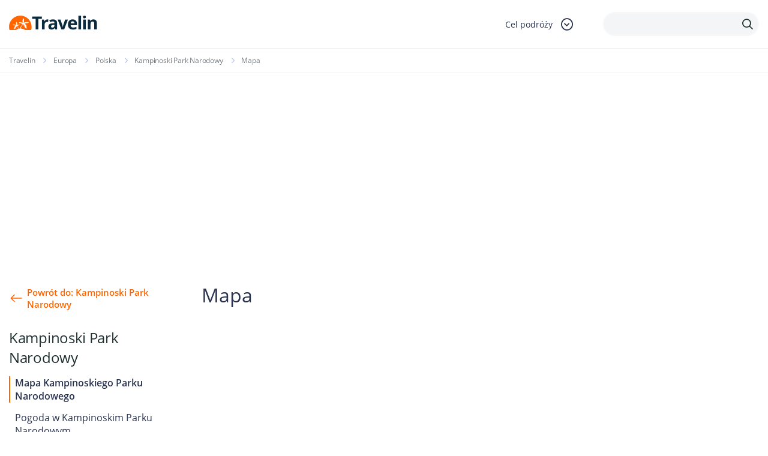

--- FILE ---
content_type: text/html; charset=UTF-8
request_url: https://www.travelin.pl/region/kampinoski-park-narodowy/mapa
body_size: 8830
content:
<!doctype html>
<html lang="pl-PL" class="no-js">
<head>
<meta charset="utf-8">
<meta name="viewport" content="width=device-width, initial-scale=1.0">
<title>Kampinoski Park Narodowy Mapa, Mapy Kampinoskiego Parku Narodowego | Travelin</title>		<meta name="description" content="">
<link rel="stylesheet" type="text/css" href="//www.travelin.pl/wp-content/cache/wpfc-minified/jmceknmx/7n8dw.css" media="all"/>
<link rel="dns-prefetch" href="//www.googletagmanager.com">
<link rel="dns-prefetch" href="//connect.facebook.net">	
<style>#page-header.homepage-header{background:url(https://www.travelin.pl/galeria/home-slider.png) top right no-repeat;background-size:100% auto;}</style>		
<meta name='robots' content='index, follow, max-image-preview:large, max-snippet:-1, max-video-preview:-1'/>
<link rel="canonical" href="https://www.travelin.pl/region/kampinoski-park-narodowy/mapa"/>
<script type="application/ld+json" class="yoast-schema-graph">{"@context":"https://schema.org","@graph":[{"@type":"WebPage","@id":"https://www.travelin.pl/region/kampinoski-park-narodowy/mapa","url":"https://www.travelin.pl/region/kampinoski-park-narodowy/mapa","name":"Mapa - Travelin","isPartOf":{"@id":"https://www.travelin.pl/#website"},"datePublished":"2013-01-08T10:52:54+00:00","dateModified":"2013-01-08T10:52:54+00:00","breadcrumb":{"@id":"https://www.travelin.pl/region/kampinoski-park-narodowy/mapa#breadcrumb"},"inLanguage":"pl-PL","potentialAction":[{"@type":"ReadAction","target":["https://www.travelin.pl/region/kampinoski-park-narodowy/mapa"]}]},{"@type":"BreadcrumbList","@id":"https://www.travelin.pl/region/kampinoski-park-narodowy/mapa#breadcrumb","itemListElement":[{"@type":"ListItem","position":1,"name":"Home","item":"https://www.travelin.pl/"},{"@type":"ListItem","position":2,"name":"Kampinoski Park Narodowy","item":"https://www.travelin.pl/region/kampinoski-park-narodowy"},{"@type":"ListItem","position":3,"name":"Mapa"}]},{"@type":"WebSite","@id":"https://www.travelin.pl/#website","url":"https://www.travelin.pl/","name":"Travelin","description":"","potentialAction":[{"@type":"SearchAction","target":{"@type":"EntryPoint","urlTemplate":"https://www.travelin.pl/?s={search_term_string}"},"query-input":"required name=search_term_string"}],"inLanguage":"pl-PL"}]}</script>
<meta property="og:title" content="Mapa"/><meta property="og:url" content="https://www.travelin.pl/region/kampinoski-park-narodowy/mapa"/><meta property="og:image" content=""/>
<link rel="stylesheet" type="text/css" href="//www.travelin.pl/wp-content/cache/wpfc-minified/76rp25le/7n8dw.css" media="all"/>
<style id='classic-theme-styles-inline-css'>.wp-block-button__link{color:#fff;background-color:#32373c;border-radius:9999px;box-shadow:none;text-decoration:none;padding:calc(.667em + 2px) calc(1.333em + 2px);font-size:1.125em}.wp-block-file__button{background:#32373c;color:#fff;text-decoration:none}</style>
<style id='global-styles-inline-css'>body{--wp--preset--color--black:#000000;--wp--preset--color--cyan-bluish-gray:#abb8c3;--wp--preset--color--white:#ffffff;--wp--preset--color--pale-pink:#f78da7;--wp--preset--color--vivid-red:#cf2e2e;--wp--preset--color--luminous-vivid-orange:#ff6900;--wp--preset--color--luminous-vivid-amber:#fcb900;--wp--preset--color--light-green-cyan:#7bdcb5;--wp--preset--color--vivid-green-cyan:#00d084;--wp--preset--color--pale-cyan-blue:#8ed1fc;--wp--preset--color--vivid-cyan-blue:#0693e3;--wp--preset--color--vivid-purple:#9b51e0;--wp--preset--gradient--vivid-cyan-blue-to-vivid-purple:linear-gradient(135deg,rgba(6,147,227,1) 0%,rgb(155,81,224) 100%);--wp--preset--gradient--light-green-cyan-to-vivid-green-cyan:linear-gradient(135deg,rgb(122,220,180) 0%,rgb(0,208,130) 100%);--wp--preset--gradient--luminous-vivid-amber-to-luminous-vivid-orange:linear-gradient(135deg,rgba(252,185,0,1) 0%,rgba(255,105,0,1) 100%);--wp--preset--gradient--luminous-vivid-orange-to-vivid-red:linear-gradient(135deg,rgba(255,105,0,1) 0%,rgb(207,46,46) 100%);--wp--preset--gradient--very-light-gray-to-cyan-bluish-gray:linear-gradient(135deg,rgb(238,238,238) 0%,rgb(169,184,195) 100%);--wp--preset--gradient--cool-to-warm-spectrum:linear-gradient(135deg,rgb(74,234,220) 0%,rgb(151,120,209) 20%,rgb(207,42,186) 40%,rgb(238,44,130) 60%,rgb(251,105,98) 80%,rgb(254,248,76) 100%);--wp--preset--gradient--blush-light-purple:linear-gradient(135deg,rgb(255,206,236) 0%,rgb(152,150,240) 100%);--wp--preset--gradient--blush-bordeaux:linear-gradient(135deg,rgb(254,205,165) 0%,rgb(254,45,45) 50%,rgb(107,0,62) 100%);--wp--preset--gradient--luminous-dusk:linear-gradient(135deg,rgb(255,203,112) 0%,rgb(199,81,192) 50%,rgb(65,88,208) 100%);--wp--preset--gradient--pale-ocean:linear-gradient(135deg,rgb(255,245,203) 0%,rgb(182,227,212) 50%,rgb(51,167,181) 100%);--wp--preset--gradient--electric-grass:linear-gradient(135deg,rgb(202,248,128) 0%,rgb(113,206,126) 100%);--wp--preset--gradient--midnight:linear-gradient(135deg,rgb(2,3,129) 0%,rgb(40,116,252) 100%);--wp--preset--font-size--small:13px;--wp--preset--font-size--medium:20px;--wp--preset--font-size--large:36px;--wp--preset--font-size--x-large:42px;--wp--preset--spacing--20:0.44rem;--wp--preset--spacing--30:0.67rem;--wp--preset--spacing--40:1rem;--wp--preset--spacing--50:1.5rem;--wp--preset--spacing--60:2.25rem;--wp--preset--spacing--70:3.38rem;--wp--preset--spacing--80:5.06rem;--wp--preset--shadow--natural:6px 6px 9px rgba(0, 0, 0, 0.2);--wp--preset--shadow--deep:12px 12px 50px rgba(0, 0, 0, 0.4);--wp--preset--shadow--sharp:6px 6px 0px rgba(0, 0, 0, 0.2);--wp--preset--shadow--outlined:6px 6px 0px -3px rgba(255, 255, 255, 1), 6px 6px rgba(0, 0, 0, 1);--wp--preset--shadow--crisp:6px 6px 0px rgba(0, 0, 0, 1);}:where(.is-layout-flex){gap:0.5em;}:where(.is-layout-grid){gap:0.5em;}body .is-layout-flow > .alignleft{float:left;margin-inline-start:0;margin-inline-end:2em;}body .is-layout-flow > .alignright{float:right;margin-inline-start:2em;margin-inline-end:0;}body .is-layout-flow > .aligncenter{margin-left:auto !important;margin-right:auto !important;}body .is-layout-constrained > .alignleft{float:left;margin-inline-start:0;margin-inline-end:2em;}body .is-layout-constrained > .alignright{float:right;margin-inline-start:2em;margin-inline-end:0;}body .is-layout-constrained > .aligncenter{margin-left:auto !important;margin-right:auto !important;}body .is-layout-constrained > :where(:not(.alignleft):not(.alignright):not(.alignfull)){max-width:var(--wp--style--global--content-size);margin-left:auto !important;margin-right:auto !important;}body .is-layout-constrained > .alignwide{max-width:var(--wp--style--global--wide-size);}body .is-layout-flex{display:flex;}body .is-layout-flex{flex-wrap:wrap;align-items:center;}body .is-layout-flex > *{margin:0;}body .is-layout-grid{display:grid;}body .is-layout-grid > *{margin:0;}:where(.wp-block-columns.is-layout-flex){gap:2em;}:where(.wp-block-columns.is-layout-grid){gap:2em;}:where(.wp-block-post-template.is-layout-flex){gap:1.25em;}:where(.wp-block-post-template.is-layout-grid){gap:1.25em;}.has-black-color{color:var(--wp--preset--color--black) !important;}.has-cyan-bluish-gray-color{color:var(--wp--preset--color--cyan-bluish-gray) !important;}.has-white-color{color:var(--wp--preset--color--white) !important;}.has-pale-pink-color{color:var(--wp--preset--color--pale-pink) !important;}.has-vivid-red-color{color:var(--wp--preset--color--vivid-red) !important;}.has-luminous-vivid-orange-color{color:var(--wp--preset--color--luminous-vivid-orange) !important;}.has-luminous-vivid-amber-color{color:var(--wp--preset--color--luminous-vivid-amber) !important;}.has-light-green-cyan-color{color:var(--wp--preset--color--light-green-cyan) !important;}.has-vivid-green-cyan-color{color:var(--wp--preset--color--vivid-green-cyan) !important;}.has-pale-cyan-blue-color{color:var(--wp--preset--color--pale-cyan-blue) !important;}.has-vivid-cyan-blue-color{color:var(--wp--preset--color--vivid-cyan-blue) !important;}.has-vivid-purple-color{color:var(--wp--preset--color--vivid-purple) !important;}.has-black-background-color{background-color:var(--wp--preset--color--black) !important;}.has-cyan-bluish-gray-background-color{background-color:var(--wp--preset--color--cyan-bluish-gray) !important;}.has-white-background-color{background-color:var(--wp--preset--color--white) !important;}.has-pale-pink-background-color{background-color:var(--wp--preset--color--pale-pink) !important;}.has-vivid-red-background-color{background-color:var(--wp--preset--color--vivid-red) !important;}.has-luminous-vivid-orange-background-color{background-color:var(--wp--preset--color--luminous-vivid-orange) !important;}.has-luminous-vivid-amber-background-color{background-color:var(--wp--preset--color--luminous-vivid-amber) !important;}.has-light-green-cyan-background-color{background-color:var(--wp--preset--color--light-green-cyan) !important;}.has-vivid-green-cyan-background-color{background-color:var(--wp--preset--color--vivid-green-cyan) !important;}.has-pale-cyan-blue-background-color{background-color:var(--wp--preset--color--pale-cyan-blue) !important;}.has-vivid-cyan-blue-background-color{background-color:var(--wp--preset--color--vivid-cyan-blue) !important;}.has-vivid-purple-background-color{background-color:var(--wp--preset--color--vivid-purple) !important;}.has-black-border-color{border-color:var(--wp--preset--color--black) !important;}.has-cyan-bluish-gray-border-color{border-color:var(--wp--preset--color--cyan-bluish-gray) !important;}.has-white-border-color{border-color:var(--wp--preset--color--white) !important;}.has-pale-pink-border-color{border-color:var(--wp--preset--color--pale-pink) !important;}.has-vivid-red-border-color{border-color:var(--wp--preset--color--vivid-red) !important;}.has-luminous-vivid-orange-border-color{border-color:var(--wp--preset--color--luminous-vivid-orange) !important;}.has-luminous-vivid-amber-border-color{border-color:var(--wp--preset--color--luminous-vivid-amber) !important;}.has-light-green-cyan-border-color{border-color:var(--wp--preset--color--light-green-cyan) !important;}.has-vivid-green-cyan-border-color{border-color:var(--wp--preset--color--vivid-green-cyan) !important;}.has-pale-cyan-blue-border-color{border-color:var(--wp--preset--color--pale-cyan-blue) !important;}.has-vivid-cyan-blue-border-color{border-color:var(--wp--preset--color--vivid-cyan-blue) !important;}.has-vivid-purple-border-color{border-color:var(--wp--preset--color--vivid-purple) !important;}.has-vivid-cyan-blue-to-vivid-purple-gradient-background{background:var(--wp--preset--gradient--vivid-cyan-blue-to-vivid-purple) !important;}.has-light-green-cyan-to-vivid-green-cyan-gradient-background{background:var(--wp--preset--gradient--light-green-cyan-to-vivid-green-cyan) !important;}.has-luminous-vivid-amber-to-luminous-vivid-orange-gradient-background{background:var(--wp--preset--gradient--luminous-vivid-amber-to-luminous-vivid-orange) !important;}.has-luminous-vivid-orange-to-vivid-red-gradient-background{background:var(--wp--preset--gradient--luminous-vivid-orange-to-vivid-red) !important;}.has-very-light-gray-to-cyan-bluish-gray-gradient-background{background:var(--wp--preset--gradient--very-light-gray-to-cyan-bluish-gray) !important;}.has-cool-to-warm-spectrum-gradient-background{background:var(--wp--preset--gradient--cool-to-warm-spectrum) !important;}.has-blush-light-purple-gradient-background{background:var(--wp--preset--gradient--blush-light-purple) !important;}.has-blush-bordeaux-gradient-background{background:var(--wp--preset--gradient--blush-bordeaux) !important;}.has-luminous-dusk-gradient-background{background:var(--wp--preset--gradient--luminous-dusk) !important;}.has-pale-ocean-gradient-background{background:var(--wp--preset--gradient--pale-ocean) !important;}.has-electric-grass-gradient-background{background:var(--wp--preset--gradient--electric-grass) !important;}.has-midnight-gradient-background{background:var(--wp--preset--gradient--midnight) !important;}.has-small-font-size{font-size:var(--wp--preset--font-size--small) !important;}.has-medium-font-size{font-size:var(--wp--preset--font-size--medium) !important;}.has-large-font-size{font-size:var(--wp--preset--font-size--large) !important;}.has-x-large-font-size{font-size:var(--wp--preset--font-size--x-large) !important;}
.wp-block-navigation a:where(:not(.wp-element-button)){color:inherit;}:where(.wp-block-post-template.is-layout-flex){gap:1.25em;}:where(.wp-block-post-template.is-layout-grid){gap:1.25em;}:where(.wp-block-columns.is-layout-flex){gap:2em;}:where(.wp-block-columns.is-layout-grid){gap:2em;}
.wp-block-pullquote{font-size:1.5em;line-height:1.6;}</style>
<style>.wpcf7 .screen-reader-response{position:absolute;overflow:hidden;clip:rect(1px, 1px, 1px, 1px);clip-path:inset(50%);height:1px;width:1px;margin:-1px;padding:0;border:0;word-wrap:normal !important;}
.wpcf7 form .wpcf7-response-output{margin:2em 0.5em 1em;padding:0.2em 1em;border:2px solid #00a0d2;}
.wpcf7 form.init .wpcf7-response-output, .wpcf7 form.resetting .wpcf7-response-output, .wpcf7 form.submitting .wpcf7-response-output{display:none;}
.wpcf7 form.sent .wpcf7-response-output{border-color:#46b450;}
.wpcf7 form.failed .wpcf7-response-output, .wpcf7 form.aborted .wpcf7-response-output{border-color:#dc3232;}
.wpcf7 form.spam .wpcf7-response-output{border-color:#f56e28;}
.wpcf7 form.invalid .wpcf7-response-output, .wpcf7 form.unaccepted .wpcf7-response-output, .wpcf7 form.payment-required .wpcf7-response-output{border-color:#ffb900;}
.wpcf7-form-control-wrap{position:relative;}
.wpcf7-not-valid-tip{color:#dc3232;font-size:1em;font-weight:normal;display:block;}
.use-floating-validation-tip .wpcf7-not-valid-tip{position:relative;top:-2ex;left:1em;z-index:100;border:1px solid #dc3232;background:#fff;padding:.2em .8em;width:24em;}
.wpcf7-list-item{display:inline-block;margin:0 0 0 1em;}
.wpcf7-list-item-label::before, .wpcf7-list-item-label::after{content:" ";}
.wpcf7-spinner{visibility:hidden;display:inline-block;background-color:#23282d;opacity:0.75;width:24px;height:24px;border:none;border-radius:100%;padding:0;margin:0 24px;position:relative;}
form.submitting .wpcf7-spinner{visibility:visible;}
.wpcf7-spinner::before{content:'';position:absolute;background-color:#fbfbfc;top:4px;left:4px;width:6px;height:6px;border:none;border-radius:100%;transform-origin:8px 8px;animation-name:spin;animation-duration:1000ms;animation-timing-function:linear;animation-iteration-count:infinite;}
@media (prefers-reduced-motion: reduce) {
.wpcf7-spinner::before{animation-name:blink;animation-duration:2000ms;}
}
@keyframes spin {
from{transform:rotate(0deg);}
to{transform:rotate(360deg);}
}
@keyframes blink {
from{opacity:0;}
50%{opacity:1;}
to{opacity:0;}
}
.wpcf7 input[type="file"]{cursor:pointer;}
.wpcf7 input[type="file"]:disabled{cursor:default;}
.wpcf7 .wpcf7-submit:disabled{cursor:not-allowed;}
.wpcf7 input[type="url"],
.wpcf7 input[type="email"],
.wpcf7 input[type="tel"]{direction:ltr;}
.wpcf7-reflection > output{display:list-item;list-style:none;}
.wpcf7-reflection > output[hidden]{display:none;}</style>
<link rel="https://api.w.org/" href="https://www.travelin.pl/wp-json/"/><link rel="EditURI" type="application/rsd+xml" title="RSD" href="https://www.travelin.pl/xmlrpc.php?rsd"/>
<link rel='shortlink' href='https://www.travelin.pl/?p=16948'/>
<link rel="alternate" type="application/json+oembed" href="https://www.travelin.pl/wp-json/oembed/1.0/embed?url=https%3A%2F%2Fwww.travelin.pl%2Fregion%2Fkampinoski-park-narodowy%2Fmapa"/>
<link rel="alternate" type="text/xml+oembed" href="https://www.travelin.pl/wp-json/oembed/1.0/embed?url=https%3A%2F%2Fwww.travelin.pl%2Fregion%2Fkampinoski-park-narodowy%2Fmapa&#038;format=xml"/>
<link rel="icon" href="https://www.travelin.pl/galeria/logo_colored.png" sizes="32x32"/>
<link rel="icon" href="https://www.travelin.pl/galeria/logo_colored.png" sizes="192x192"/>
<link rel="apple-touch-icon" href="https://www.travelin.pl/galeria/logo_colored.png"/>
<meta name="msapplication-TileImage" content="https://www.travelin.pl/galeria/logo_colored.png"/>
<script async src="https://www.googletagmanager.com/gtag/js?id=UA-23298197-12"></script>
<script>window.dataLayer=window.dataLayer||[];
function gtag(){dataLayer.push(arguments);}
gtag('js', new Date());
gtag('config', 'UA-23298197-12');</script>
<script async src="https://pagead2.googlesyndication.com/pagead/js/adsbygoogle.js?client=ca-pub-9882471851931108" crossorigin="anonymous"></script>
<script data-wpfc-render="false">var Wpfcll={s:[],osl:0,scroll:false,i:function(){Wpfcll.ss();window.addEventListener('load',function(){let observer=new MutationObserver(mutationRecords=>{Wpfcll.osl=Wpfcll.s.length;Wpfcll.ss();if(Wpfcll.s.length > Wpfcll.osl){Wpfcll.ls(false);}});observer.observe(document.getElementsByTagName("html")[0],{childList:true,attributes:true,subtree:true,attributeFilter:["src"],attributeOldValue:false,characterDataOldValue:false});Wpfcll.ls(true);});window.addEventListener('scroll',function(){Wpfcll.scroll=true;Wpfcll.ls(false);});window.addEventListener('resize',function(){Wpfcll.scroll=true;Wpfcll.ls(false);});window.addEventListener('click',function(){Wpfcll.scroll=true;Wpfcll.ls(false);});},c:function(e,pageload){var w=document.documentElement.clientHeight || body.clientHeight;var n=0;if(pageload){n=0;}else{n=(w > 800) ? 800:200;n=Wpfcll.scroll ? 800:n;}var er=e.getBoundingClientRect();var t=0;var p=e.parentNode ? e.parentNode:false;if(typeof p.getBoundingClientRect=="undefined"){var pr=false;}else{var pr=p.getBoundingClientRect();}if(er.x==0 && er.y==0){for(var i=0;i < 10;i++){if(p){if(pr.x==0 && pr.y==0){if(p.parentNode){p=p.parentNode;}if(typeof p.getBoundingClientRect=="undefined"){pr=false;}else{pr=p.getBoundingClientRect();}}else{t=pr.top;break;}}};}else{t=er.top;}if(w - t+n > 0){return true;}return false;},r:function(e,pageload){var s=this;var oc,ot;try{oc=e.getAttribute("data-wpfc-original-src");ot=e.getAttribute("data-wpfc-original-srcset");originalsizes=e.getAttribute("data-wpfc-original-sizes");if(s.c(e,pageload)){if(oc || ot){if(e.tagName=="DIV" || e.tagName=="A" || e.tagName=="SPAN"){e.style.backgroundImage="url("+oc+")";e.removeAttribute("data-wpfc-original-src");e.removeAttribute("data-wpfc-original-srcset");e.removeAttribute("onload");}else{if(oc){e.setAttribute('src',oc);}if(ot){e.setAttribute('srcset',ot);}if(originalsizes){e.setAttribute('sizes',originalsizes);}if(e.getAttribute("alt") && e.getAttribute("alt")=="blank"){e.removeAttribute("alt");}e.removeAttribute("data-wpfc-original-src");e.removeAttribute("data-wpfc-original-srcset");e.removeAttribute("data-wpfc-original-sizes");e.removeAttribute("onload");if(e.tagName=="IFRAME"){var y="https://www.youtube.com/embed/";if(navigator.userAgent.match(/\sEdge?\/\d/i)){e.setAttribute('src',e.getAttribute("src").replace(/.+\/templates\/youtube\.html\#/,y));}e.onload=function(){if(typeof window.jQuery !="undefined"){if(jQuery.fn.fitVids){jQuery(e).parent().fitVids({customSelector:"iframe[src]"});}}var s=e.getAttribute("src").match(/templates\/youtube\.html\#(.+)/);if(s){try{var i=e.contentDocument || e.contentWindow;if(i.location.href=="about:blank"){e.setAttribute('src',y+s[1]);}}catch(err){e.setAttribute('src',y+s[1]);}}}}}}else{if(e.tagName=="NOSCRIPT"){if(jQuery(e).attr("data-type")=="wpfc"){e.removeAttribute("data-type");jQuery(e).after(jQuery(e).text());}}}}}catch(error){console.log(error);console.log("==>",e);}},ss:function(){var i=Array.prototype.slice.call(document.getElementsByTagName("img"));var f=Array.prototype.slice.call(document.getElementsByTagName("iframe"));var d=Array.prototype.slice.call(document.getElementsByTagName("div"));var a=Array.prototype.slice.call(document.getElementsByTagName("a"));var s=Array.prototype.slice.call(document.getElementsByTagName("span"));var n=Array.prototype.slice.call(document.getElementsByTagName("noscript"));this.s=i.concat(f).concat(d).concat(a).concat(s).concat(n);},ls:function(pageload){var s=this;[].forEach.call(s.s,function(e,index){s.r(e,pageload);});}};document.addEventListener('DOMContentLoaded',function(){wpfci();});function wpfci(){Wpfcll.i();}</script>
</head>
<body data-rsssl=1 class="regiony_turystyczne-template-default single single-regiony_turystyczne postid-16948 headczysty regiony_turystyczne-mapa">
<div id="fb-root"></div><header id="page-header" class="visible has-sidebar">
<div class="header-line">
<div class="container">
<div class="header-logo"> <a href="/"></a></div><div class="header-dropdown">
<div class="header-dropdown-toggle"> <span class="search-label">Cel podróży</span> <span class="icon-dropdown-down"></span></div><div class="dropdown-content"> <a href="/panstwo/polska">Polska</a> <a href="/europa">Europa</a> <a href="/ameryka-poludniowa">Ameryka Południowa</a> <a href="/ameryka-polnocna">Ameryka Północna</a> <a href="/azja">Azja</a> <a href="/afryka">Afryka</a> <a href="/australia-2">Australia</a></div></div><div class="header-search-box">
<span class="icon-search"></span>
<form class="header-search" method="get" action="https://www.travelin.pl/szukaj">
<div class="header-search-input"> <input type="text" class="text" name="q"> <button type="submit"> <span class="icon-search"></span> </button></div></form></div></div></div></header>
<div class="breadcrumbs-box">
<div class="container"> <ul class="breadcrumb"> <li class="home"><a href="https://www.travelin.pl" title="Travelin.pl">Travelin</a></li> <li><a href="https://www.travelin.pl/europa">Europa</a></li> <li><a href="https://www.travelin.pl/panstwo/polska">Polska</a></li> <li><a href="https://www.travelin.pl/region/kampinoski-park-narodowy">Kampinoski Park Narodowy</a></li> <li class="current_item">Mapa</li> </ul></div></div><div class="columns_box">
<div class="columns_box--sidebar">
<div class="columns_box--sidebar_back"> <a href="https://www.travelin.pl/region/kampinoski-park-narodowy">Powrót do: Kampinoski Park Narodowy</a></div><h4>Kampinoski Park Narodowy</h4>
<div class="columns_box--sidebar_menus"> <ul class="columns_box--sidebar_menu"> <li class="selected"> <a href="https://www.travelin.pl/region/kampinoski-park-narodowy/mapa">Mapa Kampinoskiego Parku Narodowego</a> </li> <li > <a href="https://www.travelin.pl/region/kampinoski-park-narodowy/pogoda">Pogoda w Kampinoskim Parku Narodowym</a> </li> <li > <a href="https://www.travelin.pl/region/kampinoski-park-narodowy/zdjecia">Zdjecia Kampinoskiego Parku Narodowego</a> </li> <li > <a href="https://www.travelin.pl/region/kampinoski-park-narodowy/miasta">Miasta Kampinoskiego Parku Narodowego</a> </li> </ul></div><div class="info_table"> <h4 class="info_table--header">Polska w pigułce</h4> <dl> <dt><img src="https://www.travelin.pl/galeria/Flaga-Polska.png" title="Flaga Polski" alt="Flaga Polski"></dt> <dd> <small>Oficjalna nazwa</small> Rzeczpospolita Polska <small>(Polska)</small> </dd> <dt>Stolica</dt> <dd>Warszawa</dd> <dt>Waluta</dt> <dd>złoty (PLN, zł)</dd> <dt>Język</dt> <dd>polski</dd> <dt>Liczba ludności</dt> <dd>38 538 447</dd> <dt>Powierzchnia</dt> <dd>312 679m<sup>2</sup></dd> <dt>Religia</dt> <dd>rzymski katolicyzm</dd> <dt>Ustrój</dt> <dd>demokracja parlamentarna</dd> </dl></div><div class="columns_box--sidebar_banner tickets-banner">
<div class="columns_box--sidebar_banner_overlay"> <span>Najtańsze bilety lotnicze w sieci</span> <a href="">Kup teraz</a></div></div><a href="" class="columns_box--sidebar_link">
Wycieczki do Kampinoskiego Parku Narodowego		</a>
<a href="" class="columns_box--sidebar_link">
Hotele w Kampinoskim Parku Narodowym		</a>
<div class="boxsidebar"> <a href="https://planetescape.pl/" target="_self"> <img src="https://www.travelin.pl/galeria/planet_escape_baner.png" alt="planetescape.pl"/> </a> <br/></div><div class="boxsidebar"> <a href="https://www.payback.pl/sklepy-stacjonarne/bp?excid=18_23558_001" target="_self"> <img src="https://www.travelin.pl/galeria/Wakacje-z-rabatami-na-paliwo.jpg" alt="Wakacje z rabatami na paliwo"/> </a> <br/></div></div><div class="columns_box--content">
<article class="boxes-container">
<h1 class="section-header--lg">Mapa </h1>
<div class="text_page--text">
<div class="text_page--text_section">
<p>
<div class="map"></div></p>
<div class="text_page--actions">
<span id="myBtn" class="edit_link"><i class="icon-edit"></i> Zgłoś błąd</span>
<div id="myModal" class="modal">
<div class="modal-content">
<span class="close">&times;</span>
<div class="wpcf7 no-js" id="wpcf7-f57088-p16948-o1" lang="pl-PL" dir="ltr">
<div class="screen-reader-response"><p role="status" aria-live="polite" aria-atomic="true"></p> <ul></ul></div><form action="/region/kampinoski-park-narodowy/mapa#wpcf7-f57088-p16948-o1" method="post" class="wpcf7-form init" aria-label="Formularz kontaktowy" novalidate="novalidate" data-status="init">
<div style="display: none;"> <input type="hidden" name="_wpcf7" value="57088" /> <input type="hidden" name="_wpcf7_version" value="5.8.1" /> <input type="hidden" name="_wpcf7_locale" value="pl_PL" /> <input type="hidden" name="_wpcf7_unit_tag" value="wpcf7-f57088-p16948-o1" /> <input type="hidden" name="_wpcf7_container_post" value="16948" /> <input type="hidden" name="_wpcf7_posted_data_hash" value="" /> <input type="hidden" name="_wpcf7_recaptcha_response" value="" /></div><h4 style="text-align: center;">Opisz znaleziony błąd:
</h4>
<p><span class="wpcf7-form-control-wrap" data-name="your-message"><textarea cols="40" rows="10" class="wpcf7-form-control wpcf7-textarea" aria-invalid="false" name="your-message"></textarea></span>
</p>
<p><input class="wpcf7-form-control wpcf7-submit has-spinner zglosbox" type="submit" value="Wyślij" />
</p><div class="wpcf7-response-output" aria-hidden="true"></div></form></div></div></div></div></div></div></article>
<section class="boxes-container boxwi">
<h1 class="section-header">Kampinoski Park Narodowy - więcej informacji </h1>
<div class="tags_list"> <a href="https://www.travelin.pl/region/kampinoski-park-narodowy/mapa" target="">Zobacz na mapie</a> <a href="https://www.travelin.pl/region/kampinoski-park-narodowy/pogoda" target="">Pogoda</a> <a href="https://www.travelin.pl/region/kampinoski-park-narodowy/zdjecia" target="">Zdjęcia</a></div></section></div></div><footer id="page-footer">
<div class="container">
<div class="footer-menus-trigger">Stopka redakcyjna <i class="icon-dropdown-down"></i></div><div class="footer-menus">
<div class="footer-menu footer-menu-mobile">
<div class="footer-menu-header tag-medium">Informacje wydawcy <i class="icon-dropdown-down"></i></div><ul>
<li><a href="/o-serwisie">O serwisie</a></li>
<li><a href="/redakcja">Redakcja</a></li>
<li><a href="/polityka-prywatnosci">Polityka prywatności</a></li>
<li><a href="/kontakt">Kontakt</a></li>
<li><a href="/rss">RSS</a></li>
</ul></div><div class="footer-menu">
<div class="footer-menu-header tag-medium">Cel podróży <i class="icon-dropdown-down"></i></div><ul>
<li><a href="/panstwo/polska">Polska</a></li>
<li><a href="/europa">Europa</a></li>
<li><a href="/ameryka-poludniowa">Ameryka Południowa</a></li>
<li><a href="/ameryka-polnocna">Ameryka Północna</a></li>
<li><a href="/azja">Azja</a></li>
<li><a href="/afryka">Afryka</a></li>
<li><a href="/australia-2">Australia</a></li>
</ul></div><div class="footer-menu">
<div class="footer-menu-header tag-medium">Przeglądaj <i class="icon-dropdown-down"></i></div><ul>
<li><a href="/panstwa">Państwa</a></li>
<li><a href="/miasta">Miasta</a></li>
<li><a href="/atrakcje-turystyczne">Atrakcje turystyczne</a></li>
<li><a href="/regiony-turystyczne">Regiony turystyczne</a></li>
</ul></div><div class="footer-menu">
<div class="footer-menu-header tag-medium">Twoja podróż <i class="icon-dropdown-down"></i></div><ul>
<li><a href="/bilety-lotnicze">Bilety lotnicze</a></li>
<li><a href="/zdjecia">Pogoda</a></li>
<li><a href="/stacje-narciarskie">Stacje narciarskie</a></li>
</ul></div><div class="footer-menu">
<div class="footer-menu-header tag-medium">Zarezerwuj teraz <i class="icon-dropdown-down"></i></div><ul>
<li><a href="/hotele">Hotele</a></li>
<li><a href="/apartamenty">Apartamenty</a></li>
<li><a href="/pensjonaty">Pensjonaty</a></li>
<li><a href="/domki">Domki</a></li>
</ul></div><div class="footer-menu">
<div class="footer-menu-header tag-medium">Ciekawostki ze świata <i class="icon-dropdown-down"></i></div><ul>
<li><a href="/info">Ciekawe zestawienia</a></li>
<li><a href="/geo">Geografia Świata</a></li>
<li><a href="/relacje-z-podrozy">Relacje z podróży</a></li>
<li><a href="/newsy">Informacje turystyczne</a></li>
<li><a href="/poradnik">Porady</a></li>
</ul></div></div><div class="footer-nav">
<div class="footer-nav-links"> <a href="/o-serwisie">O serwisie</a> <a href="/redakcja">Redakcja</a> <a href="/polityka-prywatnosci">Polityka prywatności</a> <a href="/kontakt">Kontakt</a> <a href="/rss">RSS</a> <a href="/laplalapazu.html">laplalapazu</a> <a href="/mahomaromuro.html">mahomaromuro</a></div><div class="footer-social-pages"> <a href="https://www.facebook.com/TravelinPL/"> <img onload="Wpfcll.r(this,true);" src="https://www.travelin.pl/wp-content/plugins/wp-fastest-cache-premium/pro/images/blank.gif" data-wpfc-original-src="https://www.travelin.pl/wp-content/themes/travelinpl/img/icon-fb.svg" alt="Facebook"> Travelin.pl na Facebooku </a></div></div><div class="footer-copyrights">
Copyright © Travelin.pl. Kopiowanie grafik, zdjęć bądź tekstów bez zgody autora surowo zabronione.<br/>
<div style="display: inline;padding-right: 10px;">Website made with ❤️ by <a href ="https://www.travelin.pl/tworzenie-stron-www-webrange"><img onload="Wpfcll.r(this,true);" src="https://www.travelin.pl/wp-content/plugins/wp-fastest-cache-premium/pro/images/blank.gif" data-wpfc-original-src="https://www.travelin.pl/galeria/range.png" alt="tworzenie strony WWW" style="position: relative;top: 8px;width: auto;height: 22px;"></a></div></div></div></footer>
<a id="page_scroller"></a>
<script src="https://www.google.com/recaptcha/api.js?render=6LcpANYUAAAAAHpy8k87Cr289aRQ-Z6rBgt2PSk8&amp;ver=3.0" id="google-recaptcha-js"></script>
<noscript id="wpfc-google-fonts"><link rel='stylesheet' id='googleFonts-css' href='https://fonts.googleapis.com/css?family=PT+Sans&#038;subset=latin%2Clatin-ext&#038;ver=6.4.3' type='text/css' media='all'/>
</noscript>
<script id="contact-form-7-js-extra">var wpcf7={"api":{"root":"https:\/\/www.travelin.pl\/wp-json\/","namespace":"contact-form-7\/v1"}};</script>
<script id="wpcf7-recaptcha-js-extra">var wpcf7_recaptcha={"sitekey":"6LcpANYUAAAAAHpy8k87Cr289aRQ-Z6rBgt2PSk8","actions":{"homepage":"homepage","contactform":"contactform"}};</script>
<script id="get-the-page-js-extra">var ajaxurl="https:\/\/www.travelin.pl\/wp-admin\/admin-ajax.php";</script>
<script>(function(d, s, id){
var js, fjs=d.getElementsByTagName(s)[0];
if(d.getElementById(id)) return;
js=d.createElement(s); js.id=id;
js.src="https://connect.facebook.net/pl_PL/sdk.js#xfbml=1&version=v3.0";
fjs.parentNode.insertBefore(js, fjs);
}(document, 'script', 'facebook-jssdk'));</script>
<script src="https://cdn.jsdelivr.net/gmap3/7.2.0/gmap3.min.js"></script>
<script>var modal=document.getElementById("myModal");
var btn=document.getElementById("myBtn");
var span=document.getElementsByClassName("close")[0];
btn.onclick=function(){
modal.style.display="block";
}
span.onclick=function(){
modal.style.display="none";
}
window.onclick=function(event){
if(event.target==modal){
modal.style.display="none";
}}</script>
<script defer src="https://maps.googleapis.com/maps/api/js?key=AIzaSyDlsBeOd3E_dtcJS90uYXatqU0wAZNtuAY"></script>
<script defer src='//www.travelin.pl/wp-content/cache/wpfc-minified/10561ne4/7n8dw.js'></script>
<script>(function jqIsReady_854(){if(typeof jQuery==="undefined"){setTimeout(jqIsReady_854, 100);}else{
jQuery(document).ready(function($){
$('.map')
.gmap3({
center: [52.316667,20.566667],
zoom: 12      })
.cluster({
size: 200,
markers: [
{position: [52.316667,20.566667]},
],
cb: function (markers){
if(markers.length > 10){
if(markers.length < 80){
return {
content: "<div class='cluster cluster-1'>" + markers.length + "</div>",
x: -26,
y: -26
};}}
}});
});}})();</script>
<script>document.addEventListener('DOMContentLoaded',function(){function wpfcgl(){var wgh=document.querySelector('noscript#wpfc-google-fonts').innerText, wgha=wgh.match(/<link[^\>]+>/gi);for(i=0;i<wgha.length;i++){var wrpr=document.createElement('div');wrpr.innerHTML=wgha[i];document.body.appendChild(wrpr.firstChild);}}wpfcgl();});</script>
</body>
</html><!-- WP Fastest Cache file was created in 1.0672171115875 seconds, on 28-10-25 21:40:43 -->

--- FILE ---
content_type: text/html; charset=utf-8
request_url: https://www.google.com/recaptcha/api2/anchor?ar=1&k=6LcpANYUAAAAAHpy8k87Cr289aRQ-Z6rBgt2PSk8&co=aHR0cHM6Ly93d3cudHJhdmVsaW4ucGw6NDQz&hl=en&v=PoyoqOPhxBO7pBk68S4YbpHZ&size=invisible&anchor-ms=20000&execute-ms=30000&cb=x5g0l2888k07
body_size: 48757
content:
<!DOCTYPE HTML><html dir="ltr" lang="en"><head><meta http-equiv="Content-Type" content="text/html; charset=UTF-8">
<meta http-equiv="X-UA-Compatible" content="IE=edge">
<title>reCAPTCHA</title>
<style type="text/css">
/* cyrillic-ext */
@font-face {
  font-family: 'Roboto';
  font-style: normal;
  font-weight: 400;
  font-stretch: 100%;
  src: url(//fonts.gstatic.com/s/roboto/v48/KFO7CnqEu92Fr1ME7kSn66aGLdTylUAMa3GUBHMdazTgWw.woff2) format('woff2');
  unicode-range: U+0460-052F, U+1C80-1C8A, U+20B4, U+2DE0-2DFF, U+A640-A69F, U+FE2E-FE2F;
}
/* cyrillic */
@font-face {
  font-family: 'Roboto';
  font-style: normal;
  font-weight: 400;
  font-stretch: 100%;
  src: url(//fonts.gstatic.com/s/roboto/v48/KFO7CnqEu92Fr1ME7kSn66aGLdTylUAMa3iUBHMdazTgWw.woff2) format('woff2');
  unicode-range: U+0301, U+0400-045F, U+0490-0491, U+04B0-04B1, U+2116;
}
/* greek-ext */
@font-face {
  font-family: 'Roboto';
  font-style: normal;
  font-weight: 400;
  font-stretch: 100%;
  src: url(//fonts.gstatic.com/s/roboto/v48/KFO7CnqEu92Fr1ME7kSn66aGLdTylUAMa3CUBHMdazTgWw.woff2) format('woff2');
  unicode-range: U+1F00-1FFF;
}
/* greek */
@font-face {
  font-family: 'Roboto';
  font-style: normal;
  font-weight: 400;
  font-stretch: 100%;
  src: url(//fonts.gstatic.com/s/roboto/v48/KFO7CnqEu92Fr1ME7kSn66aGLdTylUAMa3-UBHMdazTgWw.woff2) format('woff2');
  unicode-range: U+0370-0377, U+037A-037F, U+0384-038A, U+038C, U+038E-03A1, U+03A3-03FF;
}
/* math */
@font-face {
  font-family: 'Roboto';
  font-style: normal;
  font-weight: 400;
  font-stretch: 100%;
  src: url(//fonts.gstatic.com/s/roboto/v48/KFO7CnqEu92Fr1ME7kSn66aGLdTylUAMawCUBHMdazTgWw.woff2) format('woff2');
  unicode-range: U+0302-0303, U+0305, U+0307-0308, U+0310, U+0312, U+0315, U+031A, U+0326-0327, U+032C, U+032F-0330, U+0332-0333, U+0338, U+033A, U+0346, U+034D, U+0391-03A1, U+03A3-03A9, U+03B1-03C9, U+03D1, U+03D5-03D6, U+03F0-03F1, U+03F4-03F5, U+2016-2017, U+2034-2038, U+203C, U+2040, U+2043, U+2047, U+2050, U+2057, U+205F, U+2070-2071, U+2074-208E, U+2090-209C, U+20D0-20DC, U+20E1, U+20E5-20EF, U+2100-2112, U+2114-2115, U+2117-2121, U+2123-214F, U+2190, U+2192, U+2194-21AE, U+21B0-21E5, U+21F1-21F2, U+21F4-2211, U+2213-2214, U+2216-22FF, U+2308-230B, U+2310, U+2319, U+231C-2321, U+2336-237A, U+237C, U+2395, U+239B-23B7, U+23D0, U+23DC-23E1, U+2474-2475, U+25AF, U+25B3, U+25B7, U+25BD, U+25C1, U+25CA, U+25CC, U+25FB, U+266D-266F, U+27C0-27FF, U+2900-2AFF, U+2B0E-2B11, U+2B30-2B4C, U+2BFE, U+3030, U+FF5B, U+FF5D, U+1D400-1D7FF, U+1EE00-1EEFF;
}
/* symbols */
@font-face {
  font-family: 'Roboto';
  font-style: normal;
  font-weight: 400;
  font-stretch: 100%;
  src: url(//fonts.gstatic.com/s/roboto/v48/KFO7CnqEu92Fr1ME7kSn66aGLdTylUAMaxKUBHMdazTgWw.woff2) format('woff2');
  unicode-range: U+0001-000C, U+000E-001F, U+007F-009F, U+20DD-20E0, U+20E2-20E4, U+2150-218F, U+2190, U+2192, U+2194-2199, U+21AF, U+21E6-21F0, U+21F3, U+2218-2219, U+2299, U+22C4-22C6, U+2300-243F, U+2440-244A, U+2460-24FF, U+25A0-27BF, U+2800-28FF, U+2921-2922, U+2981, U+29BF, U+29EB, U+2B00-2BFF, U+4DC0-4DFF, U+FFF9-FFFB, U+10140-1018E, U+10190-1019C, U+101A0, U+101D0-101FD, U+102E0-102FB, U+10E60-10E7E, U+1D2C0-1D2D3, U+1D2E0-1D37F, U+1F000-1F0FF, U+1F100-1F1AD, U+1F1E6-1F1FF, U+1F30D-1F30F, U+1F315, U+1F31C, U+1F31E, U+1F320-1F32C, U+1F336, U+1F378, U+1F37D, U+1F382, U+1F393-1F39F, U+1F3A7-1F3A8, U+1F3AC-1F3AF, U+1F3C2, U+1F3C4-1F3C6, U+1F3CA-1F3CE, U+1F3D4-1F3E0, U+1F3ED, U+1F3F1-1F3F3, U+1F3F5-1F3F7, U+1F408, U+1F415, U+1F41F, U+1F426, U+1F43F, U+1F441-1F442, U+1F444, U+1F446-1F449, U+1F44C-1F44E, U+1F453, U+1F46A, U+1F47D, U+1F4A3, U+1F4B0, U+1F4B3, U+1F4B9, U+1F4BB, U+1F4BF, U+1F4C8-1F4CB, U+1F4D6, U+1F4DA, U+1F4DF, U+1F4E3-1F4E6, U+1F4EA-1F4ED, U+1F4F7, U+1F4F9-1F4FB, U+1F4FD-1F4FE, U+1F503, U+1F507-1F50B, U+1F50D, U+1F512-1F513, U+1F53E-1F54A, U+1F54F-1F5FA, U+1F610, U+1F650-1F67F, U+1F687, U+1F68D, U+1F691, U+1F694, U+1F698, U+1F6AD, U+1F6B2, U+1F6B9-1F6BA, U+1F6BC, U+1F6C6-1F6CF, U+1F6D3-1F6D7, U+1F6E0-1F6EA, U+1F6F0-1F6F3, U+1F6F7-1F6FC, U+1F700-1F7FF, U+1F800-1F80B, U+1F810-1F847, U+1F850-1F859, U+1F860-1F887, U+1F890-1F8AD, U+1F8B0-1F8BB, U+1F8C0-1F8C1, U+1F900-1F90B, U+1F93B, U+1F946, U+1F984, U+1F996, U+1F9E9, U+1FA00-1FA6F, U+1FA70-1FA7C, U+1FA80-1FA89, U+1FA8F-1FAC6, U+1FACE-1FADC, U+1FADF-1FAE9, U+1FAF0-1FAF8, U+1FB00-1FBFF;
}
/* vietnamese */
@font-face {
  font-family: 'Roboto';
  font-style: normal;
  font-weight: 400;
  font-stretch: 100%;
  src: url(//fonts.gstatic.com/s/roboto/v48/KFO7CnqEu92Fr1ME7kSn66aGLdTylUAMa3OUBHMdazTgWw.woff2) format('woff2');
  unicode-range: U+0102-0103, U+0110-0111, U+0128-0129, U+0168-0169, U+01A0-01A1, U+01AF-01B0, U+0300-0301, U+0303-0304, U+0308-0309, U+0323, U+0329, U+1EA0-1EF9, U+20AB;
}
/* latin-ext */
@font-face {
  font-family: 'Roboto';
  font-style: normal;
  font-weight: 400;
  font-stretch: 100%;
  src: url(//fonts.gstatic.com/s/roboto/v48/KFO7CnqEu92Fr1ME7kSn66aGLdTylUAMa3KUBHMdazTgWw.woff2) format('woff2');
  unicode-range: U+0100-02BA, U+02BD-02C5, U+02C7-02CC, U+02CE-02D7, U+02DD-02FF, U+0304, U+0308, U+0329, U+1D00-1DBF, U+1E00-1E9F, U+1EF2-1EFF, U+2020, U+20A0-20AB, U+20AD-20C0, U+2113, U+2C60-2C7F, U+A720-A7FF;
}
/* latin */
@font-face {
  font-family: 'Roboto';
  font-style: normal;
  font-weight: 400;
  font-stretch: 100%;
  src: url(//fonts.gstatic.com/s/roboto/v48/KFO7CnqEu92Fr1ME7kSn66aGLdTylUAMa3yUBHMdazQ.woff2) format('woff2');
  unicode-range: U+0000-00FF, U+0131, U+0152-0153, U+02BB-02BC, U+02C6, U+02DA, U+02DC, U+0304, U+0308, U+0329, U+2000-206F, U+20AC, U+2122, U+2191, U+2193, U+2212, U+2215, U+FEFF, U+FFFD;
}
/* cyrillic-ext */
@font-face {
  font-family: 'Roboto';
  font-style: normal;
  font-weight: 500;
  font-stretch: 100%;
  src: url(//fonts.gstatic.com/s/roboto/v48/KFO7CnqEu92Fr1ME7kSn66aGLdTylUAMa3GUBHMdazTgWw.woff2) format('woff2');
  unicode-range: U+0460-052F, U+1C80-1C8A, U+20B4, U+2DE0-2DFF, U+A640-A69F, U+FE2E-FE2F;
}
/* cyrillic */
@font-face {
  font-family: 'Roboto';
  font-style: normal;
  font-weight: 500;
  font-stretch: 100%;
  src: url(//fonts.gstatic.com/s/roboto/v48/KFO7CnqEu92Fr1ME7kSn66aGLdTylUAMa3iUBHMdazTgWw.woff2) format('woff2');
  unicode-range: U+0301, U+0400-045F, U+0490-0491, U+04B0-04B1, U+2116;
}
/* greek-ext */
@font-face {
  font-family: 'Roboto';
  font-style: normal;
  font-weight: 500;
  font-stretch: 100%;
  src: url(//fonts.gstatic.com/s/roboto/v48/KFO7CnqEu92Fr1ME7kSn66aGLdTylUAMa3CUBHMdazTgWw.woff2) format('woff2');
  unicode-range: U+1F00-1FFF;
}
/* greek */
@font-face {
  font-family: 'Roboto';
  font-style: normal;
  font-weight: 500;
  font-stretch: 100%;
  src: url(//fonts.gstatic.com/s/roboto/v48/KFO7CnqEu92Fr1ME7kSn66aGLdTylUAMa3-UBHMdazTgWw.woff2) format('woff2');
  unicode-range: U+0370-0377, U+037A-037F, U+0384-038A, U+038C, U+038E-03A1, U+03A3-03FF;
}
/* math */
@font-face {
  font-family: 'Roboto';
  font-style: normal;
  font-weight: 500;
  font-stretch: 100%;
  src: url(//fonts.gstatic.com/s/roboto/v48/KFO7CnqEu92Fr1ME7kSn66aGLdTylUAMawCUBHMdazTgWw.woff2) format('woff2');
  unicode-range: U+0302-0303, U+0305, U+0307-0308, U+0310, U+0312, U+0315, U+031A, U+0326-0327, U+032C, U+032F-0330, U+0332-0333, U+0338, U+033A, U+0346, U+034D, U+0391-03A1, U+03A3-03A9, U+03B1-03C9, U+03D1, U+03D5-03D6, U+03F0-03F1, U+03F4-03F5, U+2016-2017, U+2034-2038, U+203C, U+2040, U+2043, U+2047, U+2050, U+2057, U+205F, U+2070-2071, U+2074-208E, U+2090-209C, U+20D0-20DC, U+20E1, U+20E5-20EF, U+2100-2112, U+2114-2115, U+2117-2121, U+2123-214F, U+2190, U+2192, U+2194-21AE, U+21B0-21E5, U+21F1-21F2, U+21F4-2211, U+2213-2214, U+2216-22FF, U+2308-230B, U+2310, U+2319, U+231C-2321, U+2336-237A, U+237C, U+2395, U+239B-23B7, U+23D0, U+23DC-23E1, U+2474-2475, U+25AF, U+25B3, U+25B7, U+25BD, U+25C1, U+25CA, U+25CC, U+25FB, U+266D-266F, U+27C0-27FF, U+2900-2AFF, U+2B0E-2B11, U+2B30-2B4C, U+2BFE, U+3030, U+FF5B, U+FF5D, U+1D400-1D7FF, U+1EE00-1EEFF;
}
/* symbols */
@font-face {
  font-family: 'Roboto';
  font-style: normal;
  font-weight: 500;
  font-stretch: 100%;
  src: url(//fonts.gstatic.com/s/roboto/v48/KFO7CnqEu92Fr1ME7kSn66aGLdTylUAMaxKUBHMdazTgWw.woff2) format('woff2');
  unicode-range: U+0001-000C, U+000E-001F, U+007F-009F, U+20DD-20E0, U+20E2-20E4, U+2150-218F, U+2190, U+2192, U+2194-2199, U+21AF, U+21E6-21F0, U+21F3, U+2218-2219, U+2299, U+22C4-22C6, U+2300-243F, U+2440-244A, U+2460-24FF, U+25A0-27BF, U+2800-28FF, U+2921-2922, U+2981, U+29BF, U+29EB, U+2B00-2BFF, U+4DC0-4DFF, U+FFF9-FFFB, U+10140-1018E, U+10190-1019C, U+101A0, U+101D0-101FD, U+102E0-102FB, U+10E60-10E7E, U+1D2C0-1D2D3, U+1D2E0-1D37F, U+1F000-1F0FF, U+1F100-1F1AD, U+1F1E6-1F1FF, U+1F30D-1F30F, U+1F315, U+1F31C, U+1F31E, U+1F320-1F32C, U+1F336, U+1F378, U+1F37D, U+1F382, U+1F393-1F39F, U+1F3A7-1F3A8, U+1F3AC-1F3AF, U+1F3C2, U+1F3C4-1F3C6, U+1F3CA-1F3CE, U+1F3D4-1F3E0, U+1F3ED, U+1F3F1-1F3F3, U+1F3F5-1F3F7, U+1F408, U+1F415, U+1F41F, U+1F426, U+1F43F, U+1F441-1F442, U+1F444, U+1F446-1F449, U+1F44C-1F44E, U+1F453, U+1F46A, U+1F47D, U+1F4A3, U+1F4B0, U+1F4B3, U+1F4B9, U+1F4BB, U+1F4BF, U+1F4C8-1F4CB, U+1F4D6, U+1F4DA, U+1F4DF, U+1F4E3-1F4E6, U+1F4EA-1F4ED, U+1F4F7, U+1F4F9-1F4FB, U+1F4FD-1F4FE, U+1F503, U+1F507-1F50B, U+1F50D, U+1F512-1F513, U+1F53E-1F54A, U+1F54F-1F5FA, U+1F610, U+1F650-1F67F, U+1F687, U+1F68D, U+1F691, U+1F694, U+1F698, U+1F6AD, U+1F6B2, U+1F6B9-1F6BA, U+1F6BC, U+1F6C6-1F6CF, U+1F6D3-1F6D7, U+1F6E0-1F6EA, U+1F6F0-1F6F3, U+1F6F7-1F6FC, U+1F700-1F7FF, U+1F800-1F80B, U+1F810-1F847, U+1F850-1F859, U+1F860-1F887, U+1F890-1F8AD, U+1F8B0-1F8BB, U+1F8C0-1F8C1, U+1F900-1F90B, U+1F93B, U+1F946, U+1F984, U+1F996, U+1F9E9, U+1FA00-1FA6F, U+1FA70-1FA7C, U+1FA80-1FA89, U+1FA8F-1FAC6, U+1FACE-1FADC, U+1FADF-1FAE9, U+1FAF0-1FAF8, U+1FB00-1FBFF;
}
/* vietnamese */
@font-face {
  font-family: 'Roboto';
  font-style: normal;
  font-weight: 500;
  font-stretch: 100%;
  src: url(//fonts.gstatic.com/s/roboto/v48/KFO7CnqEu92Fr1ME7kSn66aGLdTylUAMa3OUBHMdazTgWw.woff2) format('woff2');
  unicode-range: U+0102-0103, U+0110-0111, U+0128-0129, U+0168-0169, U+01A0-01A1, U+01AF-01B0, U+0300-0301, U+0303-0304, U+0308-0309, U+0323, U+0329, U+1EA0-1EF9, U+20AB;
}
/* latin-ext */
@font-face {
  font-family: 'Roboto';
  font-style: normal;
  font-weight: 500;
  font-stretch: 100%;
  src: url(//fonts.gstatic.com/s/roboto/v48/KFO7CnqEu92Fr1ME7kSn66aGLdTylUAMa3KUBHMdazTgWw.woff2) format('woff2');
  unicode-range: U+0100-02BA, U+02BD-02C5, U+02C7-02CC, U+02CE-02D7, U+02DD-02FF, U+0304, U+0308, U+0329, U+1D00-1DBF, U+1E00-1E9F, U+1EF2-1EFF, U+2020, U+20A0-20AB, U+20AD-20C0, U+2113, U+2C60-2C7F, U+A720-A7FF;
}
/* latin */
@font-face {
  font-family: 'Roboto';
  font-style: normal;
  font-weight: 500;
  font-stretch: 100%;
  src: url(//fonts.gstatic.com/s/roboto/v48/KFO7CnqEu92Fr1ME7kSn66aGLdTylUAMa3yUBHMdazQ.woff2) format('woff2');
  unicode-range: U+0000-00FF, U+0131, U+0152-0153, U+02BB-02BC, U+02C6, U+02DA, U+02DC, U+0304, U+0308, U+0329, U+2000-206F, U+20AC, U+2122, U+2191, U+2193, U+2212, U+2215, U+FEFF, U+FFFD;
}
/* cyrillic-ext */
@font-face {
  font-family: 'Roboto';
  font-style: normal;
  font-weight: 900;
  font-stretch: 100%;
  src: url(//fonts.gstatic.com/s/roboto/v48/KFO7CnqEu92Fr1ME7kSn66aGLdTylUAMa3GUBHMdazTgWw.woff2) format('woff2');
  unicode-range: U+0460-052F, U+1C80-1C8A, U+20B4, U+2DE0-2DFF, U+A640-A69F, U+FE2E-FE2F;
}
/* cyrillic */
@font-face {
  font-family: 'Roboto';
  font-style: normal;
  font-weight: 900;
  font-stretch: 100%;
  src: url(//fonts.gstatic.com/s/roboto/v48/KFO7CnqEu92Fr1ME7kSn66aGLdTylUAMa3iUBHMdazTgWw.woff2) format('woff2');
  unicode-range: U+0301, U+0400-045F, U+0490-0491, U+04B0-04B1, U+2116;
}
/* greek-ext */
@font-face {
  font-family: 'Roboto';
  font-style: normal;
  font-weight: 900;
  font-stretch: 100%;
  src: url(//fonts.gstatic.com/s/roboto/v48/KFO7CnqEu92Fr1ME7kSn66aGLdTylUAMa3CUBHMdazTgWw.woff2) format('woff2');
  unicode-range: U+1F00-1FFF;
}
/* greek */
@font-face {
  font-family: 'Roboto';
  font-style: normal;
  font-weight: 900;
  font-stretch: 100%;
  src: url(//fonts.gstatic.com/s/roboto/v48/KFO7CnqEu92Fr1ME7kSn66aGLdTylUAMa3-UBHMdazTgWw.woff2) format('woff2');
  unicode-range: U+0370-0377, U+037A-037F, U+0384-038A, U+038C, U+038E-03A1, U+03A3-03FF;
}
/* math */
@font-face {
  font-family: 'Roboto';
  font-style: normal;
  font-weight: 900;
  font-stretch: 100%;
  src: url(//fonts.gstatic.com/s/roboto/v48/KFO7CnqEu92Fr1ME7kSn66aGLdTylUAMawCUBHMdazTgWw.woff2) format('woff2');
  unicode-range: U+0302-0303, U+0305, U+0307-0308, U+0310, U+0312, U+0315, U+031A, U+0326-0327, U+032C, U+032F-0330, U+0332-0333, U+0338, U+033A, U+0346, U+034D, U+0391-03A1, U+03A3-03A9, U+03B1-03C9, U+03D1, U+03D5-03D6, U+03F0-03F1, U+03F4-03F5, U+2016-2017, U+2034-2038, U+203C, U+2040, U+2043, U+2047, U+2050, U+2057, U+205F, U+2070-2071, U+2074-208E, U+2090-209C, U+20D0-20DC, U+20E1, U+20E5-20EF, U+2100-2112, U+2114-2115, U+2117-2121, U+2123-214F, U+2190, U+2192, U+2194-21AE, U+21B0-21E5, U+21F1-21F2, U+21F4-2211, U+2213-2214, U+2216-22FF, U+2308-230B, U+2310, U+2319, U+231C-2321, U+2336-237A, U+237C, U+2395, U+239B-23B7, U+23D0, U+23DC-23E1, U+2474-2475, U+25AF, U+25B3, U+25B7, U+25BD, U+25C1, U+25CA, U+25CC, U+25FB, U+266D-266F, U+27C0-27FF, U+2900-2AFF, U+2B0E-2B11, U+2B30-2B4C, U+2BFE, U+3030, U+FF5B, U+FF5D, U+1D400-1D7FF, U+1EE00-1EEFF;
}
/* symbols */
@font-face {
  font-family: 'Roboto';
  font-style: normal;
  font-weight: 900;
  font-stretch: 100%;
  src: url(//fonts.gstatic.com/s/roboto/v48/KFO7CnqEu92Fr1ME7kSn66aGLdTylUAMaxKUBHMdazTgWw.woff2) format('woff2');
  unicode-range: U+0001-000C, U+000E-001F, U+007F-009F, U+20DD-20E0, U+20E2-20E4, U+2150-218F, U+2190, U+2192, U+2194-2199, U+21AF, U+21E6-21F0, U+21F3, U+2218-2219, U+2299, U+22C4-22C6, U+2300-243F, U+2440-244A, U+2460-24FF, U+25A0-27BF, U+2800-28FF, U+2921-2922, U+2981, U+29BF, U+29EB, U+2B00-2BFF, U+4DC0-4DFF, U+FFF9-FFFB, U+10140-1018E, U+10190-1019C, U+101A0, U+101D0-101FD, U+102E0-102FB, U+10E60-10E7E, U+1D2C0-1D2D3, U+1D2E0-1D37F, U+1F000-1F0FF, U+1F100-1F1AD, U+1F1E6-1F1FF, U+1F30D-1F30F, U+1F315, U+1F31C, U+1F31E, U+1F320-1F32C, U+1F336, U+1F378, U+1F37D, U+1F382, U+1F393-1F39F, U+1F3A7-1F3A8, U+1F3AC-1F3AF, U+1F3C2, U+1F3C4-1F3C6, U+1F3CA-1F3CE, U+1F3D4-1F3E0, U+1F3ED, U+1F3F1-1F3F3, U+1F3F5-1F3F7, U+1F408, U+1F415, U+1F41F, U+1F426, U+1F43F, U+1F441-1F442, U+1F444, U+1F446-1F449, U+1F44C-1F44E, U+1F453, U+1F46A, U+1F47D, U+1F4A3, U+1F4B0, U+1F4B3, U+1F4B9, U+1F4BB, U+1F4BF, U+1F4C8-1F4CB, U+1F4D6, U+1F4DA, U+1F4DF, U+1F4E3-1F4E6, U+1F4EA-1F4ED, U+1F4F7, U+1F4F9-1F4FB, U+1F4FD-1F4FE, U+1F503, U+1F507-1F50B, U+1F50D, U+1F512-1F513, U+1F53E-1F54A, U+1F54F-1F5FA, U+1F610, U+1F650-1F67F, U+1F687, U+1F68D, U+1F691, U+1F694, U+1F698, U+1F6AD, U+1F6B2, U+1F6B9-1F6BA, U+1F6BC, U+1F6C6-1F6CF, U+1F6D3-1F6D7, U+1F6E0-1F6EA, U+1F6F0-1F6F3, U+1F6F7-1F6FC, U+1F700-1F7FF, U+1F800-1F80B, U+1F810-1F847, U+1F850-1F859, U+1F860-1F887, U+1F890-1F8AD, U+1F8B0-1F8BB, U+1F8C0-1F8C1, U+1F900-1F90B, U+1F93B, U+1F946, U+1F984, U+1F996, U+1F9E9, U+1FA00-1FA6F, U+1FA70-1FA7C, U+1FA80-1FA89, U+1FA8F-1FAC6, U+1FACE-1FADC, U+1FADF-1FAE9, U+1FAF0-1FAF8, U+1FB00-1FBFF;
}
/* vietnamese */
@font-face {
  font-family: 'Roboto';
  font-style: normal;
  font-weight: 900;
  font-stretch: 100%;
  src: url(//fonts.gstatic.com/s/roboto/v48/KFO7CnqEu92Fr1ME7kSn66aGLdTylUAMa3OUBHMdazTgWw.woff2) format('woff2');
  unicode-range: U+0102-0103, U+0110-0111, U+0128-0129, U+0168-0169, U+01A0-01A1, U+01AF-01B0, U+0300-0301, U+0303-0304, U+0308-0309, U+0323, U+0329, U+1EA0-1EF9, U+20AB;
}
/* latin-ext */
@font-face {
  font-family: 'Roboto';
  font-style: normal;
  font-weight: 900;
  font-stretch: 100%;
  src: url(//fonts.gstatic.com/s/roboto/v48/KFO7CnqEu92Fr1ME7kSn66aGLdTylUAMa3KUBHMdazTgWw.woff2) format('woff2');
  unicode-range: U+0100-02BA, U+02BD-02C5, U+02C7-02CC, U+02CE-02D7, U+02DD-02FF, U+0304, U+0308, U+0329, U+1D00-1DBF, U+1E00-1E9F, U+1EF2-1EFF, U+2020, U+20A0-20AB, U+20AD-20C0, U+2113, U+2C60-2C7F, U+A720-A7FF;
}
/* latin */
@font-face {
  font-family: 'Roboto';
  font-style: normal;
  font-weight: 900;
  font-stretch: 100%;
  src: url(//fonts.gstatic.com/s/roboto/v48/KFO7CnqEu92Fr1ME7kSn66aGLdTylUAMa3yUBHMdazQ.woff2) format('woff2');
  unicode-range: U+0000-00FF, U+0131, U+0152-0153, U+02BB-02BC, U+02C6, U+02DA, U+02DC, U+0304, U+0308, U+0329, U+2000-206F, U+20AC, U+2122, U+2191, U+2193, U+2212, U+2215, U+FEFF, U+FFFD;
}

</style>
<link rel="stylesheet" type="text/css" href="https://www.gstatic.com/recaptcha/releases/PoyoqOPhxBO7pBk68S4YbpHZ/styles__ltr.css">
<script nonce="-uN0yGG6MLZegPc3NCedBg" type="text/javascript">window['__recaptcha_api'] = 'https://www.google.com/recaptcha/api2/';</script>
<script type="text/javascript" src="https://www.gstatic.com/recaptcha/releases/PoyoqOPhxBO7pBk68S4YbpHZ/recaptcha__en.js" nonce="-uN0yGG6MLZegPc3NCedBg">
      
    </script></head>
<body><div id="rc-anchor-alert" class="rc-anchor-alert"></div>
<input type="hidden" id="recaptcha-token" value="[base64]">
<script type="text/javascript" nonce="-uN0yGG6MLZegPc3NCedBg">
      recaptcha.anchor.Main.init("[\x22ainput\x22,[\x22bgdata\x22,\x22\x22,\[base64]/[base64]/UltIKytdPWE6KGE8MjA0OD9SW0grK109YT4+NnwxOTI6KChhJjY0NTEyKT09NTUyOTYmJnErMTxoLmxlbmd0aCYmKGguY2hhckNvZGVBdChxKzEpJjY0NTEyKT09NTYzMjA/[base64]/MjU1OlI/[base64]/[base64]/[base64]/[base64]/[base64]/[base64]/[base64]/[base64]/[base64]/[base64]\x22,\[base64]\\u003d\x22,\x22ZmpJKMKgNMK4wosFOMOwPsORIMONw4TDv2bCmHzDqsK4wqrClsKkwolibMOFwqTDjVc6EinCiyoAw6U5wqwMwpjCgmPCi8OHw43DtGlLwqrCqMONPS/CqMO3w4xUwpbCkCt4w7d5wowPw4tFw4/DjsOWesO2wqw5wplHFcKRO8OGWCHCl2bDjsOSWMK4fsK9wpFNw71SBcO7w7cswq5Mw5w/OMKAw7/Cn8OGR1s8w5UOwqzDucOOI8Obw4LCg8KQwpdNwrHDlMK2w4vDv8OsGDAewrV/w5gqGB5/w6JcKsOwFsOVwopEwr1awr3Ci8Kkwr8sG8K+wqHCvsKpFVrDvcKDTi9Aw75RPk/[base64]/CjDUteMOLaMOFc8KDw4BFw6PDkAVkw4vDmcOCf8KGEMKrPcOvwrcmWzDCrXfCnsK3fsOFJQvDpmU0JBBRwoogw5bDhsKnw6t2S8OOwrhxw6fChAZ6wpnDpCTDhcODBw1/wo1mAWBjw6zCg0PDg8KeKcKZQjMnS8O7wqPCkzTCucKaVMKDwoDCpFzDnmw8IsKXInDCh8KiwpcOwqLDmG/Dll9Dw6lnfgzDmsKDDsOew4nDmiVyeDV2fcKqZsK6FxHCrcOPJsKhw5RPY8Ktwo5fVcKlwp4BVUnDvcO2w6/CrcO/w7QseRtEwrTDhk46ZmzCpy0cwq9rwrDDm05kwqMlHzlUw7U6worDlcKYw53DnSBgwqo4GcKxw5E7FsKfwq7Cu8KiQsKYw6AhaFkKw6DDn8ODax7DpsKsw55Yw5TDtkIYwqJbccKtwpfCu8K7KcKrIC/[base64]/[base64]/Di3nCgHwow4FgQ2HCicOqVMKow7zCmMKAw7fCrxIEBMKmew/[base64]/alTCvcKTazVuelRxw7TCpBjDgUDDk1oBZsKiWSbCjHZRdcKQIMOgJ8OGw4rDtsKzdWYrw7XCjcOWwo4keCIXQ1nCvQpRwq/CqcKpZVDCsGVfFRzDkUPDg8K8OVI9GhLDoHZEw4Qyw5fCr8Orwq/DlULDu8KWIsOxw5DChBl5wrfCpH/DqmgBZGHDiT4+woYwJsObw5t1w6xywr4Iw5s4w5VMM8O8wrM/w4rDlRARKADCu8K2XsO6CMOhw5UpEMKoeQHCuQYFwqfCm2jDgB1cw7Q6w6kGXxEZNV/[base64]/Cij/DiDDDh8KtL0/Di3nCi8OqcEUQwoE4w547RMOHZ31Mw6TDoSfCusKvH2rCs1rCkDdewprDr0TCpcOswq3CmxR5TMKDc8Khw5l5asKZw5kkf8K6wq3CmC9TQC0ZBmfDiD5OwqIlTV06dR8Xw7MlwpnDuDdXC8O4ezDDgSvCuk/DicKnS8KHw4h0dxw4wpY7VXc7YMOBeUYDwqnDhipIwplrZMKpPwE/J8O1w5fDtMOiwqnDhsO+SMOYwrwXa8Kjw73DgMO9wprCjk8nSTrDhWMZwrPCuE/DiSoHwrYgFMOhwpfDrcOsw6LCo8OpI2fDriwbw6TDm8OcB8OAw58ow5nDkG7DkifDrn3CgnNUeMOqZD3DhTNTw5zDqG4cwptGw70cGmnDucO8I8KzXcKlVsO/X8KlR8O0ZQMMDcKRU8ODb0tiw6fCrDXCpE/CgTHCjUbDt3NGw5MOBMO+ZVMsw47DggZzLkTChGQewoPDvFDDocKDw4vCpEAgw6vCrywEwqvCmcOCwrrDpsKQDGPCv8KCFjRYwowUw7AawrzDqU3DrzrDoUYQasO/w5YLaMKCwqY3Y33Dh8OVbxt5LsOYw6/Dqh/CrQE6Ikpfw6XCncO9Z8ODw6JowqxbwpY1wqdsa8K7w73DtsO1NBzDrcOhwp7Cu8OpL1vCo8KKwqHCo2/DjWDDg8OyYhwDZMOPw5F8w6nDrVPDusKaDcKzcxzDk1jDu8KCGsOpAU8gw4YTScOLwp4iJ8OQLgcLwqPCvsOkwrxcwog7XWDDpFsfwqXDn8K5wp/Du8KGwopkHj/Cv8KjKGlVwq7DjcKZHggVLMO1wp7CpAnCicOrXGlWwr/CmcO6C8O6XGbCusOxw5nDssKuw63Dq0B8wqd5Wkpuw4tSSxc6ACPDtsOlI2XCk0nCnFDDlcOGCGnCtsKhKi3CgXHCj2ZXI8OQwpzCvm3DtQ8TNGjDlU3DicKowpY/PGgGMsOPRsKSwr7Cn8OLASLDmBzDv8OKDsOGw5TDuMKJZ3TDu1XDrSJKwobChcOxHMOwWxJEem7Du8KKP8OEDcK7DXDDq8K1GMKuWRPDuSHCrcODIcK4wo5fwpTClsKXw4jDpxZQHSfDvU0Rwq/DqcO9c8K3w5fCsDjDosOdwoTDt8K0ehjCh8OXf0E9w6ZqNifCkMKUw6jCr8O+akZ/w6h4w6TChwd4w7scTGvCiiRow6HDmwvDnB/DhsKJQT7Du8OAwqfDicODw6sTRwgrw5EeG8OSa8OUIWLCicK5wo/CjsOJOMOGwpUrGcOIwqHCjsKyw4xCIMKmdMKHWzfCn8OpwoZ9wrkCwoTCnG/ClMKTwrDCuTLDpcOwwqPCpcKVYcOadQpkw4nCryghSMK2wpnDr8K9w4rDtsOaCsKRw6nChcKkI8OOw6vDqcKXwr/[base64]/DtcO+UsK8wrxzPTrDnMKkCsKXZ8ObK8OtwofCtXbCgcKbw4HDvnJoMxAhw7VOECnCscKrCyt0FWVjw4dYw7XCocOBIizDgsOvE2HCuMOuw4PCnFPCqcK2bsOaesKtw7RJw5EkwozCqR/[base64]/DjwsvDMO3wqbCuQYbw4TDg8KMw5tQKcKOw6XDtMORFMOpw7/DqxjDkFQBLcKPwpMDwptAEsKBwr4JJsK2w5HChmtyISvDtAo+ZVVOw4jCj3/CrMKzw6HDpnQCYMOdQVHDk17DjA7CklvDghXClMO/w6bCglFiwqYee8KcwrjChWvCocOicMOdwqbDkzo9ZGrDosOEwqvDsWAmGmzDv8KqU8Kew6spwp/[base64]/Di8KAZ8KPw4licxHDj0gwZxrDgxRmTcO9G8KDCh7CsGDDmSTCnXbDhSrDpMO7VnpXw5nDt8OyZU/[base64]/fDNlwoLDuMKVL8KnKMKWwpHDgsKUSltOKyLCo2HCpMKUaMO7aMK8JErClMKlasOpdMKoEMO5w4HDjCbCpXgqcMOlwpPCo0TDrnoSw7HDgcK5w6LCsMOmclTCn8K3wp0hw5rCh8Osw5vDsR/DqcKXwqjDvR/CpcKpw7HDkVnDrMKMREnChMKVw5bDqlXCmCXDsQULw4t4HsOcXsOMwqnCoD/CosO2wrN8EsK8wrDCmcKoTEAfwoTDlVXCkMKQwrl7wptFOcKjAMKJLMO0awk1wotLCsK3wonCpXfChAIqwq3Ds8KHaMO2wrx3e8KHJSU2wrcuwoYSUcOcF8K+W8OuYUJEwrHChcOrA24TW1JNPWddb0jDr3wFB8Owa8O0w6PDkcKAYzhHBcO/SQB8XcKtw4nDkB5bwolVWhTCmUlzfkLDhMOSw4HDm8KrGhPDnHVfHy7ChHjDssKnE0rDlHdmw77DnsKmw7fCvSLDv1Nzw43CuMOEw7wLw4HDkcKgIsKAFcKpw7zCvcO/CTwJBm/CgcOwAcKywq8zLMOzenfDq8KiHcKuDUvDkU/[base64]/w5YFwqjDhVN0w5s8woYXbm/DqnRHG0dUw6/Du8OPTsKtNAvDr8Odwppvw7LDu8Oda8KJw6x8w5wXEkQqwqRpB1zCmz3DpQ3DpHLCsAPDsk85w4rDuQ/Cq8OHw5LCvHvDsMO5YFtowqFTwpIWwp7DqcKoTnMUw4E/[base64]/CuRNyHsKWw4vDr3gtB8OjSm/CsMKxwqrDtcKlE8O4ZsOdwrvCrwHDpgtpAi7DqsKeVMKMwrvCphHDgcKxw7cbw7HCuVzDv1bDpcOiLMODw7VpJ8OUw5jDg8KKw5RXwqLCumPCkl4ybwMrSEoNbsObRmbCjSHDi8KQwqfDmcO1w5wtw6/Drh9kwrhswrPDo8Kadj9hGMK/VMOURcOfwpHDicObw7nCuXnDiUlZJcO2SsKWRcKdN8OXw4bCgi8dwrfCjkVCwoEsw4gfw5HDmcOhwofDgFTDsBPDmcOaaQzDhDjDgcOoLH0mwrdkw53Dn8KJw71HNBXCgsOqN2VxMWsdK8KswqwJwqo/NjRpwrR5wqfCjcKWw4DDhMO4w6xWc8KWwpdEwrTDh8ONw7h8SsOoWgLCksOXwq5HJcOCw6HCvsKBKcKRw7N1w7RVw5tvwoPDosKtw48Mw7HCp0HDum0jw4zDhE3CtBZvXlXCuX/DkMOtw5rCuV3CrsKGw6PCglXDvsOJesO8w5HCvcOLQDB6wpLDlsKaQ2DDqG1vwqfDgyNbwowzISrDhBg1wqoWMAvDki/[base64]/H8OWwrfDgnTCrFDDmjoGwobCjzoCwrfCr31tNB/Cp8Oyw7cLwpBYBxPDkjFlwpvDrSQVMT/DgcOkwqPChWxTbMOZw5NCw5rDhsKCwpPDscKPDMKKwr5FIsOSC8ObaMOHBykzwqvCu8O6AMK3XkRyDMKuRz/CjcO6wosEWzrDjmTCljXCucO6w4TDlBjCmg7ChsOXwoMFw5BAwqcRwojCosKFwofCiyNXw55ibm/DpcKGwp8veWIcdkd/TX3DnMKmUQkwCFlGZsKFbcOiBcKSKiLDs8OraAjDlMK+eMKtwoTDv0VxIWFBwr0ZTcKkwoLCpik5FMKCXXPDscOGwoIGw6h/J8KEKjTDuUXDlAodwr4VwovCtMKBw67ClHwYAFVzXsOpK8OSIcO3w4rDkzxCwoPCi8OuexclecOibsOOwoLDmcOaKgDCr8Kyw5gjwpoMeT/[base64]/DrCVqeWgZwrLDnxYpwrHCuSjCin3CuGYPwoBmW8Kiw54Jwp17w6AUKsKgw6vCtMKrw4NcdFPDn8K2DxEEHcKvV8Oibi/DgMO5JcKrKzdXUcKwXHjCsMKJw5/DgcOCNCvDvMOZw6fDssKSGzUVwqzDvEvCtSgTw7olGsKDw6Umw7kqT8KRw4/Cuj7CkEABwpTCtMOPPnDDicOzw6kJIcKlPALDiAjDhcOCw5vDoBrCr8K8eDbDqRTDhjtsX8KUw40Gw6t+w5IrwphxwpgfZTpEC0RpdcKdw4rDqMKfRWfCr2bCpMOYw5FLwr7Ck8KmejTCl0V8esOqCMOAPRXDvBIjJsKxPxXCqU/DolwdwrJZf1XDjzJmw7g/aAzDnlHDgMKJYhrDuFLDlkjDrcOQNVgwKzcIwpRmwqYNwp1FNDVlw6/[base64]/f8KHTkLCtcKcNS/ClSrCkR0ow4/[base64]/DhAUlADrDmMKFUxEVw5lZT8KiRHTCqzJNKsOAw4l0w4vDucKWXhHDjsKgwpBcJMO4fwzDlDcaw4R7w5luC2hZwrPDuMOlw54YO3ltPmPCi8Keb8K6H8O1w4ZjaHsrwqdCw4XCqmRxw6LDj8K1d8OdS8KCbcKPTnvDhkhCBy/DusKMwpgzL8K7w67DqcKdMHDCmRbCl8OKEMKrwr81wpHCoMOzwp3DhsKfV8O0w4XCnmkRccO7wqHClcKLOW/DjBQ/WcOCejEuw7PCkcOWWQLCuX8nUMKkwpN/QiNlRCbCicKJwrVaRcODJVbCmxvDlsKlw6howpUmwrrDpFfDq0s8wo/CusKrwodkDMKVccO4MynCjsK9GUwxwptrIEgbckrCmcKRwq4gTHxWFsKOwqvClg7CicKiw7lhwogYwqTDk8KHJUY2UcO+Jw3Cuz7DncOPw40GNXnCgsKgSHbCuMKKw6MSw5tswr5eQF3DrsOXOMK9ccKlY1pBwrTDsnRbNTPCsVp7NMKOOxNSwqHCssK/E0fDu8KDH8KrwpbCr8OMJ8Ksw7Q1wrHCqMKVFcOgw6zCnMKqbsK3DF7CsBvDhA16S8Ogw53DgcOfwrANw5QhcsKZw5JUEgzDtjhOO8O9CcK9fTMWwrlMXsOPAcKNwrTCiMOFwpFJRmDCkMOLwr/DnxzDuAXCqsOaEsO8w7/DukHDuj7DqVDCuS0NwqUaF8Oww7zCv8Klw54AwpDCo8O4ay8pw4NbWsOJREx3wq8dw6HDs3pfdXvCiSrCqsKawrlGf8O0w4dow68Dw5/Dv8KcL3AGwoTCtGwIbsK1ZMK5LMOCw4bCtg8aSMKAwozCisOzJGN0w7/Dt8OwwpkbXsKQwp7DrTMCaSbDvQrCtcKaw4kzw5HCj8KswovDpUXCr3/Cg1PDgcKDw7kWw4ZSUMOIwrd6SRoXcMKTezRxKcO3wopIw7HCijXDvU3Dl1vDscKjwr/CmkTDiMO+w7jDs2jDs8Oow6jCvzg3w5MUwr5bw6sxJX4DQMKgw5UBwoLDjMOYwp3Do8KiYRfDkMOoO0owAsKVKMOeDcKKwoJATcKtw5EJUizDk8Ksw7HDhDBow5fDjDLDrF/CgQgRe3dDwrfDq0zDmcKEYsKhwrYfFcKoGcOUwoTCuG1OTmYfOsK5wrcvwqZjwpRNw4fChy3DoMO0wrMkw4DCgB1Ow6Ybb8KUInbCpMKVw7XClg7DvsKPwoPCuiddwqd6wrYxwrRzwqopMsOcCHnDpxvCosKVcCLCscKVw7/DvcOFKyUPwqTDsykXGxjDlmPDu1kkwolywo/DmcOrHApAwoM4c8KLGUnDlE1FJsO/wo7CkAzCk8Oqw4ogBj/DtVprPF3CiXAGw4TCoUV8w77CocKLbTXCkMOqwqLCqiYmMEsBw6tvMWvCo2YWworDt8K7w5XDlk/CucKfdVfCr0zCll9uSSMAw78bccO8IsKBw4/DiA7DnmXDrlFmKX8bwrh/[base64]/DrsORDsOXLn8WRkEdw4vDqCg0w4LCvm/Dg0hqworClcKRwqzDpzHDs8OCWWkJSMO2w4zDvwJIwqHDi8OywrXDnsKgDQnDlW5rKwV+KQrDomXChEzDh1khwrAew6jDv8OGWUcnw5HDmsOVw6JmelnDmsKyCcOHY8OINcK/wrxAE3oTw5Bvw4nDrl3DmsKnb8KGw4zCpcKNw7fDuV9/[base64]/ccKKPh/DpsKuwpYpwpjCnBLDonPCkMKDwohtw7ICHcKLw4fCjcOdA8O9MMOwwqHDiEgqw5FLXzFGwqwTwqoUwqg/[base64]/[base64]/fcO+w7l/w4rCh8KlScK6Fyw/w4MiLEgNwprDv1PCp0vCp8Kbw5MacFHDk8KADsOGwrNvOXLCpcKBPcKLw4bCt8O0WMOaRhkXQcOoAR4pwrvChsKjEsOVw6QydsKaGhA+FQcLw71McsOhw57Cg2nCmnvDtVwZwr3CuMOnw6jChMOEacKufhV/wpEBw4sRX8KLw7BlJwl5w7JFekITL8Orw6rCssOtKcKOwovDtFTDkRjCoTjCuTtWXcKbw54nwqpLw5UGwqJuwpzCpi3DiAIsHyEWZA7DtsO1XcO0WFXCi8K9w5ZXfh5/FMKgwqYZFScpwpskZsKawpMAWQvDvFLCoMODw7RnY8K+GMKfwrHCkcKEwq0ZFsOfW8OpasKfw7gaV8KKGwV/[base64]/Di8KrbRc+N8OkZyAwwq58ZWd8U3olUF4OKcK5ScOQV8OVByfChQTDs25owqoOTzQrwqjCqMK2w53DicKWW0/DtV9kwpl9w6RgWMKccH3Cr1cLSsOKBMKlw5jDl8KqcCpkEsOcPENRw5/CknUyH0hEYEJie1F0VcKucMKuwoo5KMOoLsOaB8OpKsO2EMONFsKKGMO5wr8pwrUZeMO0w6dlYQgfPHJCOMK9QXVVSXtKwp3Di8ODw5R7wopMw68+w41XHQ9ZX2fDjMK9w5AFH0HDsMO6d8Okw4LDg8OxXMKcHwbDumvCnwkOwp/Cs8O3dw3CisOyacKywod1w6jDmhxLwodqdD5WwobCoD/CvsODSMKFw63CgsKWwrHCkjHDv8OGSMOcwrIXwpHDqsKCwovDh8O3fcO/REVeEsK8ATnCtR7Dp8KmbsOIwp3DlcK/[base64]/DqCEXw5zDkUXCnQZ+LQHDulLDrMOrw44Uw4vDisOgdsKUawwZV8Ohwot3aE/DlMOuIcKmwqrDh1JTYcKbw6kiZMOsw70mcnwvwplcwqHDjEx+D8Oyw7zDlMKmMcK+w7o9wrZMwpAjw6daFjNXwqTCq8OyZgjCgww3b8OzF8OCAcKnw6tSJjfDq8Oww6/Cr8KIw53CvR7CkjvDmVDCp3fCrDbDmsKOwoPCvnfCvXJuZcKlwrLClDDClmrDpW4Ew6gkwp/Dp8Kowp7CsGU0U8KxwqzDocKPJMOTwr3DhMOXw7nCuxIKw6tuwqltw7Fhwq3Cqytww7ldPnPCgcOsLDXDgWTDvcOeEsOQwpdgw5oeP8O1woHDm8OpNFbCrmYNHz/CkAtcwr4nw4fDnGYSOVPChAITBcKlCUBiw5dNNhNxw7vDosKnCkdMwrlMwplgw48EAMOjfsO3w5vCssKHwpvCicOTwqNKwo3CghlOw6PDkjDCv8KvAzbCkE/CtsOgccOJNRJEw6gCwpF5H0HCtUB4w58aw4pnJFJVeMK8GcKVF8KZD8Kgw7tVw7bCscKgI0XCki1uwqMjMMK/w6nDtFB7VUXDoDvDmVhyw5rCoQogScOxIgXCgETCggF5MRrDnMOSw6B5c8KQJMKqwqxUwr4Rw5YfCGMtwoTDj8K+w7XCjmlawobDqE4VLBpeIcOZwqXClGTDv24/w63DiDE1GlJ/FsK6Dl/CkcODwpfDo8KldgHCoD91M8KMwoE4UU3CtcKqwptMJ08SX8O1w4jDux7DlcOyw70kVgbCv25+wrAKwpBfF8K0IDrDnmfDm8KjwpUCw4ZaORPDqMKue3bDoMOmw7jCssK7ZzJAV8KOwrbClm8OcBYgwo4TGlDDiGvCmSReVsOHw5wNw6TDuSLDgHLCghbCk2fCqS/DlcKdVsK3ZSY7w7MEHC9aw4Iww7syAcKJEAwucFMCBS4Pw6HCuELDqinCqcO0w4QnwqQGw7PDssKGw4YvScOOwp3CuMO3ASHColXDn8K7wrIQwp0Ow5YTUH/Du3YIwroYUzTDr8O/EMOYBTrCsGJvJ8Ocw4MTU006K8ODw7TCkR0LwqjDp8Obw47DuMOuQFhIP8OPwqnCvMO8AyrCncOmwrTCqXbDu8Kvwp3CvMK3w69pGgzCosOHAcO5XmDCqsKpwpfCrh9wwoXCjXwMwp3DqSAgwobCtMOwwq8rw4o9wqjClMKbQMOSw4DDhAdpwowEwpdswp/Dh8Kdw5FKw6RHUsK9MgzDtgLDpMOAwqITw54yw5s5w7wXeSthLcKSRcKcwpcNbVvDhxLChMOSEmcrUsKuMF5Dw68Bw5DDlsOiw77Cs8KrO8KPbcKLQn7DnMKzFMKuw6/Cm8OTBMOuwqPCglnDvSzDggDDqBQsJMKoPMOXUhXDpMKvDnYEw4TCtx7CkXQwwp/DvsKww6A/w7fCmMKiCsOQGMKBK8KIw7koZgXCuyoaZSbDr8KhKRdEWMKbwrsSw5QjV8Ocw7Jxw59qwrhle8O0GsKIw51vRTM6w5Njwq/[base64]/CqXVmw6lCw7vCmMOKwr5mZUDDgQLCrwgWw53Dqh0Zwr3Do3Nkwo/Dl2lFw4rCjgcgwq8Fw7ckwqkzw714w7cZAcKFwrPDh2nCtcOlG8KkYsKawoTCoUx+EwERXcK7w6jCh8ORDsKiwqd9wrg1LAAAwqLCp0E4w5vCvx9kw5fCnEJFw6I1w7rDgCYjwpUnw7nCs8Kfe0TDlx9hZMO4UsKMwrXCscOQcQ4oNsOYw6DCnnvDrsKXw5jDrMO/acOjSDgKA38kw7rCg1hAw6PDusKTwppKwpkLwrrCihrCmcKLdsKXwrBSaTFbEcOqwqcZw47Ci8O9wpRsOsK5AMOnT2LDtMK4w4TDnwnDoMKYf8OxIMOFDEUURxMRw5RywoJVw4/DnSTCsCEKE8O2ZRjDj3YVecO6w6XChmRywrDDjT9NRm7CvkbDmj5Hw4g+JsOkTm96w7ckUxxIw7HDqxrCgMKGwoFeDMOzX8OHNMK1wr81W8KKw6jCuMODccKGw7TCkcOxDE/Dr8K8w6QzNznCpBTDjx0eN8OSRE0Zw73ClGzCncOfG2XCgXFnw4lSwoXDocKSwoPCnMOoe2bCjnHCvcKpwq/Dh8Kue8OFwrdLwpjCqsKdcUcDFGEJN8K1w7DCnE/CmgfCnyMSw5kHw7LChsO+A8K4BwHCrloVecO/[base64]/[base64]/CrsKUwprCmsOXIkDCgSddw7rChVvCsmHDtsO8wqIUZsKpfsOAL3DCuFgIwovCt8Ofwr85w4vDrcKLwrbDnGQ8CMOQwpbCu8K3w6NhdMOAf3HCjMKxdgfCiMKtX8KSBARiUSACw7oZBGxCRsK+eMKhw53ChsKzw7QzSMKtb8K2KDxyBsORw4nDjQrCjG/CrGrDs0diJ8OXWsKPw4EEw7Enwp8zHh7CmcKjK1fDg8KrKsKnw4JOw6A5BsKNw7/Cr8OwwpTDmCXCksKOw4DCkcKqcSXCmEgzMMOvwozDlsK9wrxyEEITfRrCvWNBw5DClUYSwojCl8OZw5jCpMKWw6nChVnCr8Ojw77DoTPCplDCiMOQXyd/[base64]/[base64]/Yh7Co8OVw7RbwoLCgcOgwod2S8KwwohswpV3wqbCllt6wrFCcMKywp1QPsOpw4bCg8Ogw4MfwqDDnsOqdMK6w4ULwrrCmTReOMOlw41rw6XCqH3DkFTCsBVPwrNJMy/CtEnDpRwIwrPDgcOLNz18w7AZckTCmsO0w73CtxHDgB/Dhi/CiMOHwopjw5s6w5/[base64]/wrR+GVtSHMKXbMOmw7MDwqNhfcK8wr8eLyxfw5VWecKqwrk7w4jDqENBQx7DvsO3wpnCvsO+HAHCisOyw4oIwrE4w69oOcO2ZnpdPMKeYMKuAcOSEC/CtC8Rw6vDn0Ypw7Nswp4ow5XClm8kGcOXwpvDtlYWw4PCpGHCisKaOC/DhcKnGXp/cXcNGMKDwpvDiHjCgcOKw5LDulfDq8OHZgjDmyBiwqJNw7BGw4bCvsKfwpksOMKEXAvCsi/CqhrCtkPDnnsXw5vDl8KWFgc8w4heSMOdwo0GfcOSAUhlU8OtB8OYG8Orw4HDnD/CsUY3VMOtGTnDucOcwrrDkTZ9wpZyTcOwJcOLwqLDmiBxwpLDgC9SwrPCrsKSwq/CvsOcwrvDmw/CliBGwozCtiXDosOTIAIVworDqMKvIlDCj8Krw6MGIXTDqFXClMKfwpbDiEwlwonDqUDCmsOxwo0Twpo4wqzDlkg/RcKAwq3DlDs7P8OqQ8KXCyjDmsKiaDrCpcKNw40Ww5osNRLDmcODwo8QFMO6w78nTcO1Z8OWLMO2EyB/w6s7wpwdw6jDrGbDtE7Co8OBwpPCj8OhNMKWw7TChRTDl8OeVMOXVEcvDnsSPcKfwp/CiQkGw7vCtmHCoBDCigZxwrvDt8KPw6pgAigIw6bCr3LDvsKmJ0Q6w4tFesKcw7powqt/[base64]/CpVFAwojCqEnDrm3Dj8KnaFsGw6zCoT3DjVXDg8KGw6vCkMK6wq1uwr96NCPCqUFcw7nCvsKPV8KTwofCssKMwpUqD8OsMMKqw7VEw6gDfy8qZD3DlcOFw4vDlwHCkHjDnFHDlnIOdXM+by/[base64]/Cjg7DgsO0V8OkGyHDlMO6wpkOw6Ycw63DjnfDgFYpw6UYKRDDljgSLsOnwrrDp00yw7PClcKCQ0MswrfCgsOBw57DtsOmShtawr8MwoXDrx4HT1HDsz/[base64]/CrMO4cklWwoR0KG3Dq8KJLcKmwpV4w5Vaw7jDvMKcw5dSwqrCi8OHw6XCrR19USXCgsKWwpHDom49w4NZwoTDimolwr3DpQjDo8K5w6shw77DjcOqwpoEVcKZXMKgwr/[base64]/IcOxw4DClcKVw6tjVsKjVMOEw4ZJwr3DjMODAhHDv0gVw5VfN08sw7jDhgzDssO8Tw01wpBfSgvDjsO0woXDmMOzwojCqMO+wqbDjQhPwo/[base64]/VMKLwrjCiMKxZD9sw7lBw7HDrsOqwo8Vw53DnhgNw4fCnzrChWnCl8KswqQKwqXDisO4wrAawpnDksO+w6/DscOYZsOZDn7DmWQpwp/Cm8KkwpNEwoXDnsKhw5YpGRjDj8OPw4sFwo9QwojDti9Fw6I8wrLDp0BVwrYELRvCtsKNw4YGE3QDwovCqMOREFx5N8KYw7M7w4JMfSJ9bsODwoNeIGZCBzUGwpNjXMOOw4BJwoJjw5HCocObw4YuA8OxbGjDiMKTwqDCpsKywodNC8OkA8OZwp/CjUJoBcK5wq3DrMKlwrIqwrTDtxlOVsKndWIPNcOjwp8IQ8OcBcO3CHzDpkNaaMOrZCvCi8OcMQDCksOEw7XDusKCO8Oewq/DtRnCv8OYwr/CkSXDlHDDjcO/MMKbwponYRYJwpIeVkE5w4/Cn8Kcw4HDv8KtwrbDuMKpwq56YcO/w47CqcO6w7c+TjTDqXksDnA1w50Rw59GwrLCqkXDumFGMQ/[base64]/GUB7w6rCnn1KwrTDnnTCpBfDhUfCt3pWwqXDnMOfwpfDr8OAw7g1W8O1PcOIHsK0PXTCg8K/AiVhwrTDu2VewqUZfDgkJkAow6DCk8OIwprDscK7w6p2w4IJJx0Twp4iVyDCksOew77DqMK8w5/DsCnDnkZxw5/CscKUJcOSfQPCu2fDlBPCpsK4XjBVSnPCo2LDoMKzwpJ4Sydvw4HDgzo5YVjCtFzDog4NCCvChMKnDcOISBJCwqlrGcK/w6g1SnodRsOtw5zCtsKSF1ZPw6TDoMKyHl4TCMOTCMOUahjCkWwkwrLDmcKaw4oYIQ3CkMKAJ8KXLXnCkSPDmsKNZhRmOB3Cv8K8woApwoFTBMKMVMKNwovCncOzeR9HwqJgYcONAcOrw4XCq2BgE8K4wp0pODcDLMO3w5nCmE/DrsOgw7zCrsKVw5rCvMK4D8K5RXcnXE/CtMKPw6EOL8Ojw7rCkW/Cs8OUw5zCkMKgw4fDmsKbw6/[base64]/[base64]/CgX7DsQQyw6kGbn3CsVfCp8Kew7N/AgUOw47Cs8O2w6rCrcKBCAstw6wwwqwGKT5PdcKmUTXDg8O0w5fCm8KnwofCiMO5wpzCvhPCusO3DibCmWZKAXd7w7zDjcOeGMObDsOwNTzDi8OIw69SXsKCezh9W8KFXMKcXQPCiWXCnsODwo/DpsO4XcOcwobDrcK6w7bDgmk5w6Aaw6sQOGhschlkwrzDinvCvX/CihPDqQzDrnjDlxbDs8OMw74KLlHCvWdgBcOdwp4ZwoLDvMKqwr04w64GJsOdHcK9wrtCWsKZwrrCocKxw65hw4dUw7AYwodpOMOUwocOOynCqB0Rw4HDrlPChMOpw5ZpGkTDvzBMwok5wpg/[base64]/DiMONbsOOXRAkBXBOwp/Cphl1w7XDhsOrBBM9w7PCtcKow79yw5Edw4HCmUdqwrMcGCkXwr3DkMKvwrDChUPDswBHSMKbKMK/wo/DssOIw4IuHVlJahsVcsOLS8KAE8KWFkTCpsKjS8KYecKzwrbDnjDCmCV1S104w5zDncOmDUrCo8K+KGbClsK/USHDsVDDgDXDkTjCo8Kow688w7/CtXQ9fiXDr8O4fsKrwrFjKVjCqcKDSWU/wqV5LwA6SXQew4vDocO6woBRw5vCkMOpHMOtOsKMEC/DucKVKsOjI8OHw58jen7Dt8K4A8OPIcOvwo9cMzVLwozDs0smMMOSwq3DjcObwpV2w6PCvzRjIz1+KMKqDMOYw6IdwrNqf8KsQHxewqTCqlDDhn7CnMK+w43Ci8KuwoMDw6B/F8O/w5/CusKkWlfCtjhXw7XDs1FHw6IcbMOvcsKSbAEAwrsoIcOiw6vCtsO8BcKkCcO4wrd/WRrCjcK0P8OYe8OxYCsnwqBFwqkFfsOpw5vCn8OewpQiLsKxTxw9w6ctw47ConbDusK3w4wSwp7Ct8KIdsK+XMK2USkNwqtdAQDDrcK3Okxnw5zCsMKkfMOTHk/CtXDDvWAsT8KIXsOHecOgCsKJfcOPPcKaw5HCjBPCtnvDmMKUQ1rCiHHCgMKeccKNwozDlsOjw49uw4TCoGJWPnHCqcKXw6XDnzLDocKPwpARGcO/AMO1QMKuw5BBw7jDomvDm0vCuHDDowXDpBTDosOiwqtQw7vDgsO8wqkUwqxJwo1swp4Pw4XCk8KSajfDsW/CqyHCmsO8IMOgQsKoM8OGaMKGB8KEKVtmQwrCucKtOsO2wpYlMzc/BcOAwoZMGsOrOsORTcKQwr3DscOewpQFdMOMHwTCrGLDs0rCoE7ChEgHwqUcXjImccKlw6DDg3/DgiArw6nCrwPDlsOrd8K/woNkwpjDusKlwq4AwobDjsK9w4tFw5xDwqDDrcO0w4XCtS3DgjzCrcOCUWrCusKPJMOwwqHCplLDrMObw7xpLMO/[base64]/CjQPDtsK8GA/DjMKFLsOgTsOYN2xvw5DCsU7Dm0khw5vCkMOkwrlLKcK+Ayh1JMKYw5kvwp/CusOqAcONURh/[base64]/[base64]/w4VnDEV/[base64]/Dq1VEwrJlw6bCvMK1X8OXwq7DiDN5wrZpKzV5w5jDq8KYwrzDjMOCQAvDvX3CucOcVgQOb2TDgcKzf8OQby83GDo+SmXDsMOrRXUtFglTwqLDp3/DusK1w5sew7jDoFtnw64Yw5EvQErDsMK8BsOawo7DhcKJf8OMDMOiOCg7NyU/HRdEwpTCuizCv2ArHiHDnsKiGWvCr8KBbkvCoB0EasKOTQfDpcOZwqLDq3hBJMKSecOKw54mwofDv8KfPTsAw6XDoMK3wphwciXCt8Ozw5tzw5DDncOnAsO/DiFew77DpsOhw414w4XDglXCg09VecKww7ckMnx5BsKzZcKNw5XDqsKlwr7DrMK7w5Mzw4XDscO4AcOwVMOEaQXCl8OhwrxgwpotwotZaVvCujvChCNsJcOaCCvDjsKgFsOERi3Cp8KeOcO7bgfDuMOYTV3DqjvDm8K/CMKuYGzDqcK2WzAWVitXZMOkBz8Kw65aesK3w4BIwo/ClFw9w67CjMKOw6/Ct8KRP8KKKwZ4Z0ktVXjCu8OpI08LBMKjcAfCnsKaw5vCtXMxw4zCh8KofgQowok0asK6asKAXBvCo8K/wrsbGGXCn8OOFcKQw4M9wo3DuDfCpjvDvF1Vwrs/wqLDjsOVwrgSc0TDvMOaw5TDvjBEwrnDgMKBAsObw57DvDDCkcOWw4vCksOmwrrDncKHw6jDuhPCisKsw6kxfGETwoLCgsKXwrHCiCtlHi/[base64]/[base64]/CpQ3Dr1kSwpFpTy1Fwrc6e8OoHXrCtFPCksOnw6tTwpkTw5LCnlrDmcKGwqpnwqBywq9OwqcvZyvCksK8w5x1BMKgZMOfwodBAjp2KyoQAMKAwqI/[base64]/Ct8O0w6nCqxIRwp3Clj8Vwph9wqlOwrnDucO1MzrDnlVkWiQJfWRvGMO1woQCIsOHw6Viw4nDnMKPF8OVwrtSGicaw4ZfED92w6sJH8OFBzoTwrrDssK0wrc0CMOqfcOlw5rCgMKEwrAhwqTDjMOgL8KiwqPCp0TCrCsNIsOrHTzChULCu0EQQF/CnMK7wrUIw6J2WMObQwPCncOsw6fDvsK7WwLDg8OGwo1BwohoSUVAH8OJQSBbw7bCrcKuRh0mZkEGJsKVZ8KrGEvDt0E3dcK9GsKhSnQlwrPDu8KEMsOCw4h5KVvDpT5VWWjDnsKOw4jDhCvCmC/DkUHCosOLNBN2dcKpSjtKwq4XwqHCpsO7M8KFMsK+JSENwrvCoHIDEMKUw5vCl8OdKMKWw4jDpMOfXTcqNcOeAMO+w7nCvlLDpcKrbGPClMOEVivDqMOCSxYRwr1awoMGwrXClFnDlcKnw5EuVsOLE8OfEsKiQsO/[base64]/w4EOMMOmw7HDsilswpM/wpIjTcObwqAPLnnDq3vDncOlwpgDFMOOwpRfw6A7wr5vw70Jwrdpw4/DjsOKLXrDjyB+w7cswp3DnXTDu2lRw7BuwrF9w7kOwoHDoiYmScKTaMO2w4XCicOnw6wnwoHDlcOowqvDnFcvwp0Kw5vDtwbClHPDkAnCklLCk8Kww4fDtMO7flFKwpo0wrjDjmzCicK5wr7DlD5/I1nCvMO5RnMYA8KCZyE9wqDDvTPCs8OdFGnCh8ObN8Obw7DDi8O5wo3DscKhwrTCrGRawr0HD8Kvw4gXwpkqwpvCsCnClMOHICjCuMKSRU7CncKXamBnU8OmUcKWw5LCkcOVw7/ChnBJFA3DtMKIwrE5wp7DmGfDpMK2w7XDu8Krwo5ow7nDvMOLYiPDj1kADSfDlytaw5QCI33DvhPChcKSejPDlMOfwpA/BTFXH8OoEMK/[base64]/Ch3LDqm1ANMKNw57CvcO/wp/DoMKYXsOYwoHDtW83LhLCsnjDgRNlKMKgw77DmxPDh3keFsOGw6FPwp9sGAXDsU1zZ8KFwpjDgcOCw6JBU8K5OsK6w6xWwqwNwonDtMK5wr0DZkzCn8KqwrMrwoY6F8OYYMO7w7PDggphR8ORCcKww5jDncOFRgMxw4vDnyDDmjTCtSc7FEEAThnDp8OWGAlJwqnDv1/CrUrCncKUwqLDq8KTXTDCqgvCtiFNcmrCgX7ChQDChMOGSRfDp8KEw7rDuzpXwpFRw4rCrjbCm8K0MMODw7rDmsOuwoLCmhBrw4/DhhhIw7HDtcKDwpbCgB5Jwp/CgCzDvsKpI8O5wpTCrhZGwqB/RDnCgcK6wrpfwrJGfjZ6w5TCjRhmwrZFw5bDoQINYQ08w71BwqfDi3FLw65pw4nCrV3DscOdBMOVw6TDnMKUXsOAw64UW8K7wr0Vw7U3w7rDlcOHC3I1wrHCu8OawoA1w6fCoQvDhsONFifDnxJuwrzCksKJw7pBwo1MdMOCeUltYWNxKMOYR8K3wp4+Z1nCt8KJSk/Cs8KywrvDrcKSwq4aFcK+d8OPSsORMRcyw4J2CB/[base64]/eEcyOSHCjsK9d8KXQCI0wqJuTcOaw5UBXsKvw6U8w4jDqyQgf8KOSS8yI8OqVkbCsy/Ch8O7YCDDmjofw6xjC21Cw7nDig3Dr2FuMBMNw6nDp2h2wrMtw5dZw6hNC8KDw47DtVLDo8OJw6/Dj8Osw5VKLsKEwrwmw6E2wpINZcOBOMOyw7/DrcKOw7XDgUfClsO7w5/[base64]/CqjjCq0zDs8KOw7/DgMOkLMK7wpI9EMO/HsO2wr3ChT/CiTwFEsKmwqI8IFdWZE4MP8OZZlXDqcOTw7szw4ZbwpR5ITPDryDCl8OBw7zCkV0cw6nCuVpDw6/[base64]/DpcKkIE4Iwp0BwokkaMObw5Rgw7bDrsKaAAxtbkQCdQkADjrDmcOVIiNFw4jDj8Omw7DDpsOEw61Iw7HCqcO+w6rDr8OTDVF3w7dKGcOFw4jDnSvDo8Omw585wod/R8OCDsKdc1DDosKLwoTDrUosXyoXw6sNf8Ouw5bCt8Oje0JDw61CCcOQUR3DusKHwrRkQ8O+K3/[base64]/DiF3CmsKEwqrCgkjDncONHsKIeMO3BQsEwqxML1EHwogkwrPClsOYwodwR0XDlMOAwpfCtGvDocOwwrhhV8OlwolEVsOANifCvFZMw7J1FWDDmgXCh1jCjcOyLsKlGH7DuMORwo/DkVd9wpjCk8OYwp7Cv8O6WMKOClZVE8Kuw6VoJyXCtUfCmkfDj8OiL38XwohEWD16GcKMw5fCtsO+RR/ClCETWn8ZMjvDiHcHCznCsnjCqgg9PlrCtsO6woTDisKHwr7Dj3tLw4zCm8KQw4Q7N8O3BMKkw6wIwpd8wo/Dk8KWwpZYUAB3TcKFCQISw70qwoQtZnxJXRDCqFHCqsKIwrI/NzEJwqjCrcOHw5gbw73Cl8OYw5MJS8OSW1zDshUndkHDgH3DksOMw74HwoJheiFzwpPDjSp9dApDPcOzwpvDlxTDn8KTHcKeUkVRZVvDmxvCiMOtwqPCnj/Cs8OsD8KQw5V1w73DnsOQwq8CM8K9RsO6w7rCuHZ0JzLCnxPDpFbCgsK0UsKgcnQJw7gqKFzCocOcKcKawrd2woUyw71HwrTDmcKuw43DpjwLanfCicKzwrPDocO/wp3Ctwxyw4gOw6zDrnbCmMOUfMK+wp/Do8KtXsOgYE89E8OUwpnDkAzDkcOcR8KVwot+wokIwovDtcOvw7/DviHCncKnF8K1wrXDp8KXQ8Kcw6Ygw58ow6hwOMKLwoJ2wpAXdUrCj2vDosO4fcOcw4LCqmzChhJTXVHDocO4w5TDm8OSw7vCscOMwobCqBHCmEszwqhqw5fDv8KQwoPDucOYwqTCpg7DmsO5bQ06K3EDwrXDnyvClcKRRMOXBsOpw77Ci8OqMsKOw5/CgnLDusO1N8OPPhvDpUoRwqRqwpAhScOuwpDCtj0nwoZJLG1kwpvCjTHDjcKLcsKww7nDs31ySBrDhiVAQUjDpnd7w70sdcOkwqxpdMKowpoIwqg9O8K5RcKBw6XDvcKRwr4MPTHDrGXCmy8NZ1onw6IwwpDCscK1w7E3d8Oww5LCtSXCoxnDjB/Cs8KWwoN8w7jDmsOHP8KFTMOKwoMpwptgME7DrMKkwprDjMK1SEHDicKXw6rDoSsVwrI5w5d7woJKKU8Uw7bCnsKTCABOw5gIRTRcfMKuVcO2wqpLZlDDrcO+XFHCv3oeDMOkLkjCtsO/DMKTWzhoYkvDqcKfYydHw5LCngLClsOAMw3CvsKdIEk3w6h7wrVEw7skw7I0S8OSDBzDn8KRYMKfCUF9w4zDjAHDg8K+w5pJwotYZcOhwrszw45uwr/CpsOgwqcXTVhdw5vCkMKNUMKRIT/CsmAXwpnDh8KOwrM/[base64]/DjSfDvcOUwotswpjDlkrDgsKERw\\u003d\\u003d\x22],null,[\x22conf\x22,null,\x226LcpANYUAAAAAHpy8k87Cr289aRQ-Z6rBgt2PSk8\x22,0,null,null,null,0,[21,125,63,73,95,87,41,43,42,83,102,105,109,121],[1017145,478],0,null,null,null,null,0,null,0,null,700,1,null,0,\[base64]/76lBhnEnQkZnOKMAhnM8xEZ\x22,0,0,null,null,1,null,0,1,null,null,null,0],\x22https://www.travelin.pl:443\x22,null,[3,1,1],null,null,null,1,3600,[\x22https://www.google.com/intl/en/policies/privacy/\x22,\x22https://www.google.com/intl/en/policies/terms/\x22],\x22aBkvrpkLQlS0zX3FVTtXcAkWRoqBTGUNqMPs0rM6yoY\\u003d\x22,1,0,null,1,1768800061868,0,0,[177,80],null,[222,223,33,29,253],\x22RC-rXuK0dl8RMF_rg\x22,null,null,null,null,null,\x220dAFcWeA6KWIy2Il_8TBdbWoGdsDN3Brz1nU4wR_BWKm9htaqmYcO5VlDtwhaz39OlRRrECcyIAH3h-JoQo2vCfNfZdbJcFBzmQQ\x22,1768882861932]");
    </script></body></html>

--- FILE ---
content_type: text/html; charset=utf-8
request_url: https://www.google.com/recaptcha/api2/aframe
body_size: -289
content:
<!DOCTYPE HTML><html><head><meta http-equiv="content-type" content="text/html; charset=UTF-8"></head><body><script nonce="sNnfRG3wYRnPWPUl9ayOtQ">/** Anti-fraud and anti-abuse applications only. See google.com/recaptcha */ try{var clients={'sodar':'https://pagead2.googlesyndication.com/pagead/sodar?'};window.addEventListener("message",function(a){try{if(a.source===window.parent){var b=JSON.parse(a.data);var c=clients[b['id']];if(c){var d=document.createElement('img');d.src=c+b['params']+'&rc='+(localStorage.getItem("rc::a")?sessionStorage.getItem("rc::b"):"");window.document.body.appendChild(d);sessionStorage.setItem("rc::e",parseInt(sessionStorage.getItem("rc::e")||0)+1);localStorage.setItem("rc::h",'1768796463610');}}}catch(b){}});window.parent.postMessage("_grecaptcha_ready", "*");}catch(b){}</script></body></html>